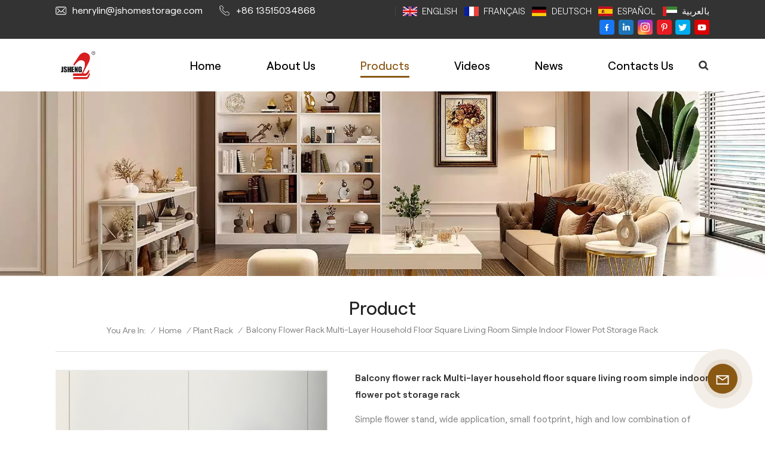

--- FILE ---
content_type: text/html; charset=UTF-8
request_url: https://www.jshomestorage.com/balcony-flower-rack-multi-layer-household-floor-square-living-room-simple-indoor-flower-pot-storage-rack
body_size: 22025
content:
<!DOCTYPE html PUBLIC "-//W3C//DTD XHTML 1.0 Transitional//EN" "http://www.w3.org/TR/xhtml1/DTD/xhtml1-transitional.dtd">
<html xmlns="http://www.w3.org/1999/xhtml">
<head>
<meta http-equiv="X-UA-Compatible" content="IE=edge">
<meta name="viewport" content="width=device-width,initial-scale=1,minimum-scale=1,maximum-scale=1,user-scalable=no,viewport-fit=cover">
<meta http-equiv="Content-Type" content="text/html; charset=utf-8" />
<meta http-equiv="X-UA-Compatible" content="IE=edge,Chrome=1" />
<meta http-equiv="X-UA-Compatible" content="IE=9" />
<meta http-equiv="Content-Type" content="text/html; charset=utf-8" />
	<meta name="csrf-token" content="XhV6GKgt68bjp3evSukcfkGolsyR3Ys0xnYZnsGR">
	<title>Balcony flower rack Multi-layer household floor square living room simple indoor flower pot storage rack Manufacturers,Wholesale Balcony flower rack Multi-layer household floor square living room simple indoor flower pot storage rack</title>
	<meta name="description" content="Custom Balcony flower rack Multi-layer household floor square living room simple indoor flower pot storage rack at jshomestorage.com. Quanzhou Jinsheng is Balcony flower rack Multi-layer household floor square living room simple indoor flower pot storage rack Manufacturer and Supplier. Contact Now!" />
	<meta name="keywords" content="Square flower stand,Multiple floor planters,Flower pot storage rack" />
	<link rel="shortcut icon" href="https://www.jshomestorage.com/" type="image/png">

			<link rel="alternate" hreflang="English" href="https://www.jshomestorage.com/balcony-flower-rack-multi-layer-household-floor-square-living-room-simple-indoor-flower-pot-storage-rack" />
			<link rel="alternate" hreflang="Français" href="https://fr.jshomestorage.com/balcony-flower-rack-multi-layer-household-floor-square-living-room-simple-indoor-flower-pot-storage-rack" />
			<link rel="alternate" hreflang="Deutsch" href="https://de.jshomestorage.com/balcony-flower-rack-multi-layer-household-floor-square-living-room-simple-indoor-flower-pot-storage-rack" />
			<link rel="alternate" hreflang="Español" href="https://es.jshomestorage.com/balcony-flower-rack-multi-layer-household-floor-square-living-room-simple-indoor-flower-pot-storage-rack" />
			<link rel="alternate" hreflang="بالعربية" href="https://ar.jshomestorage.com/balcony-flower-rack-multi-layer-household-floor-square-living-room-simple-indoor-flower-pot-storage-rack" />
		<link rel="alternate" href="https://www.jshomestorage.com/balcony-flower-rack-multi-layer-household-floor-square-living-room-simple-indoor-flower-pot-storage-rack" hreflang="x-default" />
			<link type="text/css" rel="stylesheet" href="https://www.jshomestorage.com/images/moban.css">
	
<link type="text/css" rel="stylesheet" href="https://www.jshomestorage.com/front/css/bootstrap.css">
<link type="text/css" rel="stylesheet" href="https://www.jshomestorage.com/front/css/style.css">
	<script type="text/javascript" src="https://www.jshomestorage.com/front/js/jquery-1.8.3.js"></script>
<script type="text/javascript" src="https://www.jshomestorage.com/front/js/bootstrap.min.js"></script>
<script type="text/javascript" src="https://www.jshomestorage.com/front/js/swiper.min.js"></script>
<script type="text/javascript">
	//fixed-nav
	$(document).on("scroll",function(){
		if($(document).scrollTop()>20){
			$("header").removeClass("large").addClass("small");
		}
		else{
			$("header").removeClass("small").addClass("large");
		}
	});
</script>

<!--[if ie9]
<script src="https://www.jshomestorage.com/front/js/html5shiv.min.js"></script>
<script src="https://www.jshomestorage.com/front/js/respond.min.js"></script>
-->

<!--[if IE 8]>
    <script src="https://oss.maxcdn.com/libs/html5shiv/3.7.0/html5shiv.js"></script>
    <script src="https://oss.maxcdn.com/libs/respond.js/1.3.0/respond.min.js"></script>
<![endif]-->
	<meta name="google-site-verification" content="xJT98SzmrOYpka2-P8y6c6QGrSVjSso1fJ6J0ZnUzcU" />
	<!-- Google Tag Manager -->
<script>(function(w,d,s,l,i){w[l]=w[l]||[];w[l].push({'gtm.start':
new Date().getTime(),event:'gtm.js'});var f=d.getElementsByTagName(s)[0],
j=d.createElement(s),dl=l!='dataLayer'?'&l='+l:'';j.async=true;j.src=
'https://www.googletagmanager.com/gtm.js?id='+i+dl;f.parentNode.insertBefore(j,f);
})(window,document,'script','dataLayer','GTM-MJV5T4XV');</script>
<!-- End Google Tag Manager -->
<!-- Google Tag Manager (noscript) -->
<noscript><iframe src="https://www.googletagmanager.com/ns.html?id=GTM-MJV5T4XV"
height="0" width="0" style="display:none;visibility:hidden"></iframe></noscript>
<!-- End Google Tag Manager (noscript) -->
	
		</head>

<body>
<svg version="1.1" class="hidden">
	<symbol id="icon-home" viewBox="0 0 1024 1024" >
		<path d="M840.192497 1024h-178.309309a64.604822 64.604822 0 0 1-64.604823-64.604822V646.06179H419.615104v311.395243a64.604822 64.604822 0 0 1-64.604822 64.604822H181.22331a64.604822 64.604822 0 0 1-64.604822-64.604822V525.250772H76.563498a58.14434 58.14434 0 0 1-58.790388-38.762893A64.604822 64.604822 0 0 1 31.340122 416.068622L470.652914 18.102917a64.604822 64.604822 0 0 1 89.800703 0l432.852309 396.673609a64.604822 64.604822 0 0 1-45.869424 109.828198h-44.577327v436.728598a64.604822 64.604822 0 0 1-62.666678 62.666678zM422.199297 585.979305h179.601406a64.604822 64.604822 0 0 1 64.604822 64.604822v313.333388h175.725117V465.168287h109.182149L515.876289 64.618389 76.563498 462.584094h107.890053v501.333421h178.955358v-310.749195a64.604822 64.604822 0 0 1 58.790388-67.189015z" p-id="2464"></path>
	</symbol>
	<symbol id="icon-product" viewBox="0 0 1024 1024" >
		<path d="M491.093 444.587c-21.76 0-42.538-4.31-58.624-12.246L112.085 274.688c-21.93-10.795-34.56-28.117-34.688-47.488-0.128-19.627 12.587-37.376 34.902-48.725L436.053 14.08C453.12 5.419 475.093 0.683 498.005 0.683c21.76 0 42.539 4.352 58.624 12.245l320.384 157.653c21.931 10.795 34.56 28.16 34.688 47.531 0.128 19.627-12.586 37.376-34.901 48.683L553.045 431.189c-17.066 8.662-39.04 13.44-61.994 13.44zM135.68 226.688l320.427 157.696c8.704 4.267 21.418 6.741 34.901 6.741 14.464 0 28.203-2.773 37.76-7.637l323.755-164.395a22.699 22.699 0 0 0 0.81-0.426L532.907 61.013c-8.704-4.266-21.462-6.784-34.944-6.784-14.422 0-28.16 2.774-37.718 7.638L136.533 226.219a98.816 98.816 0 0 0-0.81 0.426z m288.853 796.672c-11.093 0-22.613-2.944-34.432-8.661l-0.682-0.384-286.294-150.187c-34.261-16.939-60.074-53.205-60.074-84.48V374.741c0-28.373 20.864-48.981 49.536-48.981 11.093 0 22.613 2.901 34.432 8.661l0.682 0.342 286.294 150.186c34.261 16.939 60.074 53.206 60.074 84.523v404.907c0 28.373-20.821 48.981-49.536 48.981z m-10.624-56.661c2.688 1.28 4.864 2.048 6.571 2.517V569.515c0-8.662-12.075-27.648-30.379-36.608l-0.682-0.342L103.21 382.38a35.84 35.84 0 0 0-6.571-2.475v399.701c0 8.662 12.117 27.648 30.379 36.608l0.682 0.342L413.91 966.74z m164.566 56.661c-28.715 0-49.494-20.608-49.494-48.981V569.472c0-31.317 25.771-67.584 60.032-84.48l286.976-150.57c11.776-5.76 23.339-8.662 34.432-8.662 28.672 0 49.494 20.608 49.494 48.981v404.864c0 31.318-25.771 67.584-60.032 84.48L612.907 1014.7a78.592 78.592 0 0 1-34.432 8.661zM899.84 382.379L612.95 532.907c-18.305 8.96-30.422 27.946-30.422 36.608v399.701a36.992 36.992 0 0 0 6.613-2.517L876.032 816.17c18.261-8.918 30.379-27.904 30.379-36.566V379.904a36.395 36.395 0 0 0-6.571 2.475z" p-id="3372"></path>
	</symbol>
	<symbol id="icon-whatsapp" viewBox="0 0 1024 1024" >
		<path d="M713.5 599.9c-10.9-5.6-65.2-32.2-75.3-35.8-10.1-3.8-17.5-5.6-24.8 5.6-7.4 11.1-28.4 35.8-35 43.3-6.4 7.4-12.9 8.3-23.8 2.8-64.8-32.4-107.3-57.8-150-131.1-11.3-19.5 11.3-18.1 32.4-60.2 3.6-7.4 1.8-13.7-1-19.3-2.8-5.6-24.8-59.8-34-81.9-8.9-21.5-18.1-18.5-24.8-18.9-6.4-0.4-13.7-0.4-21.1-0.4-7.4 0-19.3 2.8-29.4 13.7-10.1 11.1-38.6 37.8-38.6 92s39.5 106.7 44.9 114.1c5.6 7.4 77.7 118.6 188.4 166.5 70 30.2 97.4 32.8 132.4 27.6 21.3-3.2 65.2-26.6 74.3-52.5 9.1-25.8 9.1-47.9 6.4-52.5-2.7-4.9-10.1-7.7-21-13z m211.7-261.5c-22.6-53.7-55-101.9-96.3-143.3-41.3-41.3-89.5-73.8-143.3-96.3C630.6 75.7 572.2 64 512 64h-2c-60.6 0.3-119.3 12.3-174.5 35.9-53.3 22.8-101.1 55.2-142 96.5-40.9 41.3-73 89.3-95.2 142.8-23 55.4-34.6 114.3-34.3 174.9 0.3 69.4 16.9 138.3 48 199.9v152c0 25.4 20.6 46 46 46h152.1c61.6 31.1 130.5 47.7 199.9 48h2.1c59.9 0 118-11.6 172.7-34.3 53.5-22.3 101.6-54.3 142.8-95.2 41.3-40.9 73.8-88.7 96.5-142 23.6-55.2 35.6-113.9 35.9-174.5 0.3-60.9-11.5-120-34.8-175.6z m-151.1 438C704 845.8 611 884 512 884h-1.7c-60.3-0.3-120.2-15.3-173.1-43.5l-8.4-4.5H188V695.2l-4.5-8.4C155.3 633.9 140.3 574 140 513.7c-0.4-99.7 37.7-193.3 107.6-263.8 69.8-70.5 163.1-109.5 262.8-109.9h1.7c50 0 98.5 9.7 144.2 28.9 44.6 18.7 84.6 45.6 119 80 34.3 34.3 61.3 74.4 80 119 19.4 46.2 29.1 95.2 28.9 145.8-0.6 99.6-39.7 192.9-110.1 262.7z" p-id="2166"></path>
	</symbol>
	<symbol id="icon-contact" viewBox="0 0 1024 1024">
		<path d="M639.892491 415.930119 383.935495 415.930119c-17.717453 0-31.994625-14.277171-31.994625-31.994625s14.277171-31.994625 31.994625-31.994625L639.892491 351.94087c17.717453 0 31.994625 14.277171 31.994625 31.994625S657.609945 415.930119 639.892491 415.930119z" p-id="2187"></path><path d="M579.17151 543.908618 383.935495 543.908618c-17.717453 0-31.994625-14.277171-31.994625-31.994625S366.390055 479.919368 383.935495 479.919368l195.236015 0c17.717453 0 31.994625 14.277171 31.994625 31.994625S596.888964 543.908618 579.17151 543.908618z" p-id="2188"></path><path d="M962.246934 447.924744c0-211.74937-200.912481-383.935495-447.924744-383.935495S66.225433 236.175374 66.225433 447.924744c0 116.453553 62.957164 226.026541 172.874181 300.680665 14.621199 9.976818 34.574836 6.192508 44.379641-8.428691 9.976818-14.621199 6.192508-34.574836-8.428691-44.379641-92.027549-62.441122-144.835881-152.74853-144.835881-247.700319 0-176.486477 172.186125-319.946246 383.935495-319.946246s383.935495 143.631782 383.935495 319.946246-172.186125 319.946246-383.935495 319.946246c-2.064169 0-3.612296 0.688056-5.504452 1.204099-15.137242-2.752226-30.446498 5.160423-35.778935 20.125651-6.192508 17.373425-46.44381 46.615824-94.091718 73.794053 17.373425-58.140769 9.116748-70.697799 3.440282-78.954477-6.70855-9.976818-17.889467-15.997312-29.930455-15.997312-17.717453 0-31.994625 14.277171-31.994625 31.994625 0 5.84848 1.548127 11.180917 4.300353 15.997312-3.268268 18.233496-17.201411 60.892995-33.026709 99.768184-4.988409 12.040988-2.064169 25.974131 7.396607 35.090879 6.020494 5.84848 14.105157 8.944734 22.18982 8.944734 4.300353 0 8.77272-0.860071 13.073072-2.752226 36.466991-16.341341 147.588107-69.149672 187.667395-125.570301C765.290778 828.075928 962.246934 657.609945 962.246934 447.924744z" p-id="2189"></path>
	</symbol>
	<symbol id="icon-message" viewBox="0 0 1024 1024">
		<path d="M896.17 334.19c-17.67 0-32 14.33-32 32v401.66H162.31V256.1h516.23c17.67 0 32-14.33 32-32s-14.33-32-32-32H130.31c-17.67 0-32 14.33-32 32v575.75c0 17.67 14.33 32 32 32h765.87c17.67 0 32-14.33 32-32V366.19c-0.01-17.67-14.33-32-32.01-32z" p-id="11578"></path><path d="M640.2 383.79c0-17.67-14.33-32-32-32H288.1c-17.67 0-32 14.33-32 32s14.33 32 32 32h320.1c17.67 0 32-14.33 32-32zM288.34 512.09c-17.67 0-32 14.33-32 32s14.33 32 32 32h191.57c17.67 0 32-14.33 32-32s-14.33-32-32-32H288.34zM539.38 698.56a31.79 31.79 0 0 0 17.67 5.34c10.36 0 20.53-5.03 26.69-14.3l297.05-447.38c9.78-14.72 5.76-34.58-8.96-44.36-14.72-9.78-34.58-5.77-44.36 8.96L530.42 654.2c-9.77 14.72-5.76 34.58 8.96 44.36z" p-id="11579"></path>
	</symbol>
	<symbol id="icon-tel" viewBox="0 0 1024 1024" >
		<path d="M762 564c-68.5 0-130.5 34.5-166.6 91.4-118-14.9-211.2-110.8-222.7-229.3C427 389.5 460 328.5 460 262c0-109.2-88.9-198-198-198-109.2 0-198 88.8-198 198 0 369.3 389.6 698 696.8 698h1.3c109.1-0.3 197.9-89.1 197.9-198 0-109.1-88.8-198-198-198z m-0.1 332h-1.1C485.9 896 128 586.8 128 262c0-72.1 61.9-134 134-134s134 61.9 134 134c0 48.9-22.2 95.3-65.6 117.9l-20.5 11.6 0.5 16.9c3.7 169.3 131.1 306 300.2 313.8h21.1l7.7-17c22-45.6 72.1-77.2 122.6-77.2 72.1 0 134 61.9 134 134 0 71.9-61.9 133.8-134.1 134z" p-id="3419"></path>
	</symbol>
	<symbol id="fixed-email-close" viewBox="0 0 800 800">
		<g transform="matrix(1.000730037689209,0,0,1.0236200094223022,399,310.5)" opacity="1" style="display: block;"><g opacity="1" transform="matrix(1,0,0,1,0,0)"><path stroke-linecap="butt" stroke-linejoin="miter" fill-opacity="0" stroke-miterlimit="3" stroke="rgb(255,255,255)" stroke-opacity="1" stroke-width="40" d=" M-255.25,-31.75 C-255.25,-31.75 255.2519989013672,-31.746999740600586 255.2519989013672,-31.746999740600586"></path></g></g><g transform="matrix(1,0,0,1,400,329.531005859375)" opacity="1" style="display: block;"><g opacity="1" transform="matrix(1,0,0,1,0,0)"><path fill="rgb(255,255,255)" fill-opacity="1" d=" M-0.5,127 C-0.5,127 -236.5,-33.5 -236.5,-33.5 C-236.5,-33.5 -236,287 -236,287 C-236,287 234.5,287 234.5,287 C234.5,287 234.5,-33 234.5,-33 C234.5,-33 -0.5,127 -0.5,127z"></path><path stroke-linecap="butt" stroke-linejoin="miter" fill-opacity="0" stroke-miterlimit="3" stroke="rgb(255,255,255)" stroke-opacity="1" stroke-width="40" d=" M-0.5,127 C-0.5,127 -236.5,-33.5 -236.5,-33.5 C-236.5,-33.5 -236,287 -236,287 C-236,287 234.5,287 234.5,287 C234.5,287 234.5,-33 234.5,-33 C234.5,-33 -0.5,127 -0.5,127z"></path></g></g><g transform="matrix(1,0,0,1,399,593.875)" opacity="1" style="display: block;"><g opacity="1" transform="matrix(1,0,0,1,0,0)"><path fill-opacity="1" d=" M-156,28.5 C-156,28.5 -156,-142 -156,-142 C-156,-142 155,-142 155,-142 C155,-142 155,27 155,27"></path><path stroke-linecap="butt" stroke-linejoin="miter" fill-opacity="0" stroke-miterlimit="3" stroke="rgb(255,255,255)" stroke-opacity="1" stroke-width="40" d=" M-156,28.5 C-156,28.5 -156,-142 -156,-142 C-156,-142 155,-142 155,-142 C155,-142 155,27 155,27"></path></g><g opacity="1" transform="matrix(0.9261299967765808,0,0,1,0,0)"><path fill-opacity="1" d=" M-124,-21 C-124,-21 -1,-21 -1,-21 M-124,-83 C-124,-83 118,-83 118,-83"></path><path stroke-linecap="butt" stroke-linejoin="miter" fill-opacity="0" stroke-miterlimit="3" stroke="rgb(255,255,255)" stroke-opacity="1" stroke-width="40" d=" M-124,-21 C-124,-21 -1,-21 -1,-21 M-124,-83 C-124,-83 118,-83 118,-83"></path></g></g><g transform="matrix(1,0,0,1,400,329.531005859375)" opacity="1" style="display: block;"><g opacity="1" transform="matrix(1,0,0,1,0,0)"><path fill="rgb(139,88,20)" fill-opacity="1" d=" M-0.5,127 C-0.5,127 -236.5,-33.5 -236.5,-33.5 C-236.5,-33.5 -236,287 -236,287 C-236,287 234.5,287 234.5,287 C234.5,287 234.5,-33 234.5,-33 C234.5,-33 -0.5,127 -0.5,127z"></path><path stroke-linecap="butt" stroke-linejoin="miter" fill-opacity="0" stroke-miterlimit="3" stroke="rgb(255,255,255)" stroke-opacity="1" stroke-width="40" d=" M-0.5,127 C-0.5,127 -236.5,-33.5 -236.5,-33.5 C-236.5,-33.5 -236,287 -236,287 C-236,287 234.5,287 234.5,287 C234.5,287 234.5,-33 234.5,-33 C234.5,-33 -0.5,127 -0.5,127z"></path></g></g>
	</symbol>
	<symbol id="fixed-email-open" viewBox="0 0 800 800">
		<g transform="matrix(1.000730037689209,0,0,1.0236200094223022,399,310.5)" opacity="1" style="display: block;"><g opacity="1" transform="matrix(1,0,0,1,0,0)"><path stroke-linecap="butt" stroke-linejoin="miter" fill-opacity="0" stroke-miterlimit="3" stroke="rgb(255,255,255)" stroke-opacity="1" stroke-width="40" d=" M-255.25,-31.75 C-255.25,-31.75 255.2519989013672,-31.746999740600586 255.2519989013672,-31.746999740600586"></path></g></g><g transform="matrix(1,0,0,1,400,329.531005859375)" opacity="1" style="display: block;"><g opacity="1" transform="matrix(1,0,0,1,0,0)"><path fill="rgb(255,255,255)" fill-opacity="1" d=" M21.8818416595459,-207.9999237060547 C21.8818416595459,-207.9999237060547 -236.5,-33.5 -236.5,-33.5 C-236.5,-33.5 -236,287 -236,287 C-236,287 234.5,287 234.5,287 C234.5,287 234.5,-33 234.5,-33 C234.5,-33 21.8818416595459,-207.9999237060547 21.8818416595459,-207.9999237060547z"></path><path stroke-linecap="butt" stroke-linejoin="miter" fill-opacity="0" stroke-miterlimit="3" stroke="rgb(255,255,255)" stroke-opacity="1" stroke-width="40" d=" M21.8818416595459,-207.9999237060547 C21.8818416595459,-207.9999237060547 -236.5,-33.5 -236.5,-33.5 C-236.5,-33.5 -236,287 -236,287 C-236,287 234.5,287 234.5,287 C234.5,287 234.5,-33 234.5,-33 C234.5,-33 21.8818416595459,-207.9999237060547 21.8818416595459,-207.9999237060547z"></path></g></g><g transform="matrix(1,0,0,1,399,327.875)" opacity="1" style="display: block;"><g fill="rgb(139,88,20)" opacity="1" transform="matrix(1,0,0,1,0,0)"><path fill-opacity="1" d=" M-156,28.5 C-156,28.5 -156,-142 -156,-142 C-156,-142 155,-142 155,-142 C155,-142 155,27 155,27"></path><path stroke-linecap="butt" stroke-linejoin="miter" fill-opacity="0" stroke-miterlimit="3" stroke="rgb(255,255,255)" stroke-opacity="1" stroke-width="40" d=" M-156,28.5 C-156,28.5 -156,-142 -156,-142 C-156,-142 155,-142 155,-142 C155,-142 155,27 155,27"></path></g><g opacity="1" transform="matrix(0.9261299967765808,0,0,1,0,0)"><path fill="rgb(255,255,255)" fill-opacity="1" d=" M-124,-21 C-124,-21 -1,-21 -1,-21 M-124,-83 C-124,-83 118,-83 118,-83"></path><path stroke-linecap="butt" stroke-linejoin="miter" fill-opacity="0" stroke-miterlimit="3" stroke="rgb(255,255,255)" stroke-opacity="1" stroke-width="40" d=" M-124,-21 C-124,-21 -1,-21 -1,-21 M-124,-83 C-124,-83 118,-83 118,-83"></path></g></g><g transform="matrix(1,0,0,1,400,329.531005859375)" opacity="1" style="display: block;"><g opacity="1" transform="matrix(1,0,0,1,0,0)"><path fill="rgb(139,88,20)" fill-opacity="1" d=" M-0.5,127 C-0.5,127 -236.5,-33.5 -236.5,-33.5 C-236.5,-33.5 -236,287 -236,287 C-236,287 234.5,287 234.5,287 C234.5,287 234.5,-33 234.5,-33 C234.5,-33 -0.5,127 -0.5,127z"></path><path stroke-linecap="butt" stroke-linejoin="miter" fill-opacity="0" stroke-miterlimit="3" stroke="rgb(255,255,255)" stroke-opacity="1" stroke-width="40" d=" M-0.5,127 C-0.5,127 -236.5,-33.5 -236.5,-33.5 C-236.5,-33.5 -236,287 -236,287 C-236,287 234.5,287 234.5,287 C234.5,287 234.5,-33 234.5,-33 C234.5,-33 -0.5,127 -0.5,127z"></path></g></g>
	</symbol>
	<symbol id="icon-address" viewBox="0 0 1024 1024">
		<path d="M751.2 543.2c-148 0-268.8-120.8-268.8-269.6S602.4 4 751.2 4c148 0 268.8 120.8 268.8 269.6s-120.8 269.6-268.8 269.6z m0-507.2c-130.4 0-236.8 106.4-236.8 237.6s106.4 237.6 236.8 237.6 236.8-106.4 236.8-237.6S881.6 36 751.2 36z" p-id="8102"></path><path d="M537.6 1020h-440c-51.2 0-93.6-42.4-93.6-93.6V128C4 76 45.6 34.4 97.6 34.4h440c25.6 0 49.6 10.4 68 29.6 3.2 3.2 4.8 8 4 12 0 4.8-2.4 8.8-5.6 11.2-56.8 45.6-89.6 113.6-89.6 186.4 0 81.6 40.8 156.8 109.6 200.8 4.8 3.2 7.2 8 7.2 13.6v438.4c0 51.2-41.6 93.6-93.6 93.6zM97.6 66.4C64 66.4 36 94.4 36 128v797.6c0 34.4 27.2 61.6 61.6 61.6h440c33.6 0 61.6-28 61.6-61.6V496c-73.6-50.4-116.8-132.8-116.8-222.4 0-76 31.2-147.2 87.2-198.4-9.6-5.6-20-8.8-31.2-8.8H97.6z" p-id="8103"></path><path d="M759.2 414.4h-0.8c-3.2-0.8-6.4-3.2-7.2-6.4l-19.2-119.2-118.4-19.2c-3.2-0.8-6.4-3.2-6.4-7.2-0.8-3.2 1.6-7.2 4.8-8L856 154.4c3.2-1.6 6.4-0.8 8.8 1.6 2.4 2.4 3.2 5.6 1.6 8.8L766.4 409.6c-0.8 3.2-4 4.8-7.2 4.8zM644.8 258.4l96 15.2c3.2 0.8 6.4 3.2 6.4 6.4l15.2 96.8 81.6-200-199.2 81.6zM250.4 816c-4.8 0-8-3.2-8-8v-74.4c0.8-22.4 1.6-45.6-6.4-67.2-7.2-21.6-22.4-39.2-37.6-58.4-4.8-5.6-9.6-11.2-13.6-16.8-60.8-78.4-76.8-176.8-40-250.4 36-72.8 112-110.4 193.6-146.4l139.2-60.8c4-1.6 8.8 0 10.4 4 1.6 4 0 8.8-4 10.4l-139.2 60.8c-78.4 34.4-152 71.2-185.6 138.4-33.6 68-19.2 160 38.4 233.6 4 5.6 8.8 11.2 13.6 16.8 16 19.2 32 39.2 40.8 63.2 8 24 8 50.4 7.2 72.8v73.6c-0.8 5.6-4.8 8.8-8.8 8.8z" p-id="8104"></path><path d="M615.2 829.6H20c-4.8 0-8-3.2-8-8s3.2-8 8-8h595.2c4.8 0 8 3.2 8 8 0 4-4 8-8 8zM388.8 924H246.4c-4.8 0-8-3.2-8-8s3.2-8 8-8h143.2c4.8 0 8 3.2 8 8-0.8 4-4 8-8.8 8z" p-id="8105"></path>
	 </symbol>
</svg>
<header class="large">
	<div class="top_content">
		<div class="container">
			<ul class="head_con">
													<li class="tel">
					<div class="icon" style="background-position:-161px -144px"></div>
					<p><a  rel="nofollow" target="_blank" href="mailto:henrylin@jshomestorage.com" >henrylin@jshomestorage.com</a></p>
				</li>
																	<li>
					<div class="icon" style="background-position:-194px -144px"></div>
					<p><a rel="nofollow" target="_blank" href="tel:+86 13515034868">+86 13515034868</a></p>
				</li>
							</ul>
			<div class="top_lan">
									<a href="https://www.jshomestorage.com/balcony-flower-rack-multi-layer-household-floor-square-living-room-simple-indoor-flower-pot-storage-rack">								<picture>
									<source type="image/webp" srcset="storage/uploads/images/202403/20/1710900260_LpAI4A5agw.webp">
									<source type="image/jpeg" srcset="storage/uploads/images/202403/20/1710900260_LpAI4A5agw.jpg">
									<img src="https://www.jshomestorage.com/storage/uploads/images/202403/20/1710900260_LpAI4A5agw.jpg" alt="English">
								</picture>
							English</a>
									<a href="https://fr.jshomestorage.com/balcony-flower-rack-multi-layer-household-floor-square-living-room-simple-indoor-flower-pot-storage-rack">								<picture>
									<source type="image/webp" srcset="storage/uploads/images/202403/20/1710900302_UhRayY0OGn.webp">
									<source type="image/jpeg" srcset="storage/uploads/images/202403/20/1710900302_UhRayY0OGn.jpg">
									<img src="https://www.jshomestorage.com/storage/uploads/images/202403/20/1710900302_UhRayY0OGn.jpg" alt="Français">
								</picture>
							Français</a>
									<a href="https://de.jshomestorage.com/balcony-flower-rack-multi-layer-household-floor-square-living-room-simple-indoor-flower-pot-storage-rack">								<picture>
									<source type="image/webp" srcset="storage/uploads/images/202403/20/1710900484_Z19bF6TKkB.webp">
									<source type="image/jpeg" srcset="storage/uploads/images/202403/20/1710900484_Z19bF6TKkB.png">
									<img src="https://www.jshomestorage.com/storage/uploads/images/202403/20/1710900484_Z19bF6TKkB.png" alt="Deutsch">
								</picture>
							Deutsch</a>
									<a href="https://es.jshomestorage.com/balcony-flower-rack-multi-layer-household-floor-square-living-room-simple-indoor-flower-pot-storage-rack">								<picture>
									<source type="image/webp" srcset="storage/uploads/images/202403/20/1710900277_5nBtT05SnD.webp">
									<source type="image/jpeg" srcset="storage/uploads/images/202403/20/1710900277_5nBtT05SnD.jpg">
									<img src="https://www.jshomestorage.com/storage/uploads/images/202403/20/1710900277_5nBtT05SnD.jpg" alt="Español">
								</picture>
							Español</a>
									<a href="https://ar.jshomestorage.com/balcony-flower-rack-multi-layer-household-floor-square-living-room-simple-indoor-flower-pot-storage-rack">								<picture>
									<source type="image/webp" srcset="storage/uploads/images/202403/20/1710900292_KBeNgGRbiI.webp">
									<source type="image/jpeg" srcset="storage/uploads/images/202403/20/1710900292_KBeNgGRbiI.jpg">
									<img src="https://www.jshomestorage.com/storage/uploads/images/202403/20/1710900292_KBeNgGRbiI.jpg" alt="بالعربية">
								</picture>
							بالعربية</a>
							</div>
			<ul class="social_icons">
															<li><a href="https://www.facebook.com" rel="nofollow" target="_blank"><img src="https://www.jshomestorage.com/storage/uploads/images/202403/21/1711008828_BqdpVfFyBU.png" alt="f"></a></li>
											<li><a href="https://www.linkedIn.com/" rel="nofollow" target="_blank"><img src="https://www.jshomestorage.com/storage/uploads/images/202403/21/1711008838_jT3i3gTXRY.png" alt="i"></a></li>
											<li><a href="https://www.instagram.com" rel="nofollow" target="_blank"><img src="https://www.jshomestorage.com/storage/uploads/images/202403/21/1711008847_Om7C9qoY3f.png" alt="s"></a></li>
											<li><a href="https://www.pinterest.com" rel="nofollow" target="_blank"><img src="https://www.jshomestorage.com/storage/uploads/images/202403/21/1711008855_d6Cr8cC5dV.png" alt="p"></a></li>
											<li><a href="https://www.twitter.com" rel="nofollow" target="_blank"><img src="https://www.jshomestorage.com/storage/uploads/images/202403/21/1711008865_481UyG02pe.png" alt="t"></a></li>
											<li><a href="https://www.youtube.com" rel="nofollow" target="_blank"><img src="https://www.jshomestorage.com/storage/uploads/images/202403/21/1711008873_HWfou0emaI.png" alt="y"></a></li>
												</ul>
		</div>
	 </div>
<div class="header clearfix">
	<div class="container">
		<div class="header_box clearfix">

			<div id="logo">
				<a href="/" class="logo_img">						<picture>
							<source type="image/webp" srcset="storage/uploads/images/202404/30/1714467962_OaqMi1ZFwv.webp">
							<source type="image/jpeg" srcset="storage/uploads/images/202404/30/1714467962_OaqMi1ZFwv.jpg">
							<img src="https://www.jshomestorage.com/storage/uploads/images/202404/30/1714467962_OaqMi1ZFwv.jpg" alt="Quanzhou Jinsheng Light Product Co., Ltd.">
						</picture>
					</a>

			</div>
			
			<!--手机端隐藏-->
			<div class="search_section">
				<i class="ico_search"></i>
				<div class="search_input">
					<div class="close-search"><i class="close"></i></div>
					<div class="search_box">
						<div class="search_title">What Are You Looking For?</div>
						<form method="get" action="https://www.jshomestorage.com/search">
						<div class="search_main">
							<input name="search_keyword" onkeydown="javascript:enterIn(event);" type="text" class="form-control" value="Search..." onfocus="if(this.value=='Search...'){this.value='';}" onblur="if(this.value==''){this.value='Search...';}" placeholder="Search...">
							<input type="submit" class="search_btn btn_search1" value="">
						</div>
						</form>
						<div class="search_tags">
							<p>Popular Searches :</p>
																								<a href="https://www.jshomestorage.com/freestanding-toilet-rack">Freestanding Toilet Rack</a>
																	<a href="https://www.jshomestorage.com/space-saving-toilet-organizer">Space-Saving Toilet Organizer</a>
																	<a href="https://www.jshomestorage.com/multilayer-over-door-hanging-shoe-rack-holder">multilayer over door hanging Shoe rack holder</a>
																	<a href="https://www.jshomestorage.com/over-the-door-hanging-shoe-rack">over the door hanging shoe rack</a>
																	<a href="https://www.jshomestorage.com/rugged-over-door-hanging-shoes-organizer">Rugged over door hanging Shoes Organizer</a>
																	<a href="https://www.jshomestorage.com/behind-dormitory-door-multi-layer-shoe-rack">Behind Dormitory Door Multi Layer Shoe Rack</a>
																	<a href="https://www.jshomestorage.com/neat-and-orderly-metal-freestanding-coat-rack">Neat and orderly metal Freestanding Coat Rack</a>
																	<a href="https://www.jshomestorage.com/multiple-layers-freestanding-coat-rack">multiple layers Freestanding Coat Rack</a>
																					</div>
					</div>

				</div>
			</div>
			<div class="nav_content clearfix">

				<div class="mainmenu-area">
				<div class="mainmenu-left visible-lg visible-md">
					<div class="mainmenu">
						<nav>
							<ul class="clearfix">
								<li class=""><a href="/">Home</a></li>
								
																	<li class="">
										<a href="about-us">About Us</a>
																					<div class="vmegamenu"><ul class="vmegamenu">
																											<li>
															<a href="certificate">Certificate</a>
																													</li>
																									</ul></div>
																			</li>
																
								<li class="product_vmegamenu  active"><a href="https://www.jshomestorage.com/products">Products</a>
									<div class="vmegamenu"><ul class="vmegamenu_box clearfix">
																							<li class="">
													<div class="top">
														<a href="https://www.jshomestorage.com/plant-rack" class="title">Plant Rack</a>
													</div>
																									</li>
																							<li class="">
													<div class="top">
														<a href="https://www.jshomestorage.com/shoe-rack" class="title">Shoe Rack</a>
													</div>
																									</li>
																							<li class="">
													<div class="top">
														<a href="https://www.jshomestorage.com/shelf-rack" class="title">Storage Rack</a>
													</div>
																									</li>
																							<li class="">
													<div class="top">
														<a href="https://www.jshomestorage.com/coat-rack" class="title">Coat Rack</a>
													</div>
																									</li>
																							<li class="">
													<div class="top">
														<a href="https://www.jshomestorage.com/toilet-rack" class="title">Toilet Rack</a>
													</div>
																									</li>
																							<li class="">
													<div class="top">
														<a href="https://www.jshomestorage.com/washing-machine-rack" class="title">Washing Machine Rack</a>
													</div>
																									</li>
																							<li class="">
													<div class="top">
														<a href="https://www.jshomestorage.com/towel-hanger-rack" class="title">Towel Hanger Rack</a>
													</div>
																									</li>
																							<li class="">
													<div class="top">
														<a href="https://www.jshomestorage.com/garment-rack" class="title">Garment Rack</a>
													</div>
																									</li>
																							<li class="">
													<div class="top">
														<a href="https://www.jshomestorage.com/drying-rack-1" class="title">Drying Rack</a>
													</div>
																									</li>
																							<li class="">
													<div class="top">
														<a href="https://www.jshomestorage.com/towel-hanger-rack-1" class="title">Other Rack</a>
													</div>
																									</li>
																							<li class="">
													<div class="top">
														<a href="https://www.jshomestorage.com/pet-supplies-rack" class="title">Pet Supplies Rack</a>
													</div>
																									</li>
																					</ul></div>
								</li>
																	<li class="">
										<a href="videos">Videos</a>
																			</li>
																									<li class="">
										<a href="news">News</a>
																			</li>
																
																	<li class="">
										<a href="contacts-us">Contacts Us</a>
																			</li>
															</ul>
						</nav>
					</div>
				</div>
			</div>

			</div>


			<!---->




		</div>
		<div class="nav_section hidden_pc">
		<div class="main">
			<div class="nav_r">
				<div class="header-navigation">
					<nav class="main-navigation">
						<div class="main-navigation-inner">
						<div class="hidden_pc nav_con">
																							<a rel="nofollow" target="_blank" href="tel:+86 13515034868">+86 13515034868</a>
																														<a rel="nofollow" target="_blank" href="mailto:henrylin@jshomestorage.com" class="email_btn">Get A Quote</a>
													</div>
							<ul id="menu-main-menu" class="main-menu clearfix">
								<li> <a href="/">Home</a> </li>
																	<li class=" menu-children ">
										<a href="about-us">About Us</a>
										<ul class="sub-menu">
																																				<li>
														<a href="certificate">Certificate</a>
																											</li>
																																	</ul>
									</li>
																<li class="menu-children"><a href="https://www.jshomestorage.com/products">Products</a>
									<ul class="sub-menu">
																					<li>
												<h2><a href="https://www.jshomestorage.com/plant-rack">Plant Rack</a></h2>
																							</li>
																					<li>
												<h2><a href="https://www.jshomestorage.com/shoe-rack">Shoe Rack</a></h2>
																							</li>
																					<li>
												<h2><a href="https://www.jshomestorage.com/shelf-rack">Storage Rack</a></h2>
																							</li>
																					<li>
												<h2><a href="https://www.jshomestorage.com/coat-rack">Coat Rack</a></h2>
																							</li>
																					<li>
												<h2><a href="https://www.jshomestorage.com/toilet-rack">Toilet Rack</a></h2>
																							</li>
																					<li>
												<h2><a href="https://www.jshomestorage.com/washing-machine-rack">Washing Machine Rack</a></h2>
																							</li>
																					<li>
												<h2><a href="https://www.jshomestorage.com/towel-hanger-rack">Towel Hanger Rack</a></h2>
																							</li>
																					<li>
												<h2><a href="https://www.jshomestorage.com/garment-rack">Garment Rack</a></h2>
																							</li>
																					<li>
												<h2><a href="https://www.jshomestorage.com/drying-rack-1">Drying Rack</a></h2>
																							</li>
																					<li>
												<h2><a href="https://www.jshomestorage.com/towel-hanger-rack-1">Other Rack</a></h2>
																							</li>
																					<li>
												<h2><a href="https://www.jshomestorage.com/pet-supplies-rack">Pet Supplies Rack</a></h2>
																							</li>
																			</ul>
								</li>
																	<li class="">
										<a href="videos">Videos</a>
																			</li>
																									<li class="">
										<a href="news">News</a>
																			</li>
																									<li class="">
										<a href="contacts-us">Contacts Us</a>
										<ul class="sub-menu">
																					</ul>
									</li>
															</ul>
							<div class="mob_language clearfix">
								<p>Please select your language :</p>
																	<a href="https://www.jshomestorage.com/balcony-flower-rack-multi-layer-household-floor-square-living-room-simple-indoor-flower-pot-storage-rack">											<picture>
												<source type="image/webp" srcset="storage/uploads/images/202403/20/1710900260_LpAI4A5agw.webp">
												<source type="image/jpeg" srcset="storage/uploads/images/202403/20/1710900260_LpAI4A5agw.jpg">
												<img src="https://www.jshomestorage.com/storage/uploads/images/202403/20/1710900260_LpAI4A5agw.jpg" alt="English">
											</picture>
										English</a>
																	<a href="https://fr.jshomestorage.com/balcony-flower-rack-multi-layer-household-floor-square-living-room-simple-indoor-flower-pot-storage-rack">											<picture>
												<source type="image/webp" srcset="storage/uploads/images/202403/20/1710900302_UhRayY0OGn.webp">
												<source type="image/jpeg" srcset="storage/uploads/images/202403/20/1710900302_UhRayY0OGn.jpg">
												<img src="https://www.jshomestorage.com/storage/uploads/images/202403/20/1710900302_UhRayY0OGn.jpg" alt="Français">
											</picture>
										Français</a>
																	<a href="https://de.jshomestorage.com/balcony-flower-rack-multi-layer-household-floor-square-living-room-simple-indoor-flower-pot-storage-rack">											<picture>
												<source type="image/webp" srcset="storage/uploads/images/202403/20/1710900484_Z19bF6TKkB.webp">
												<source type="image/jpeg" srcset="storage/uploads/images/202403/20/1710900484_Z19bF6TKkB.png">
												<img src="https://www.jshomestorage.com/storage/uploads/images/202403/20/1710900484_Z19bF6TKkB.png" alt="Deutsch">
											</picture>
										Deutsch</a>
																	<a href="https://es.jshomestorage.com/balcony-flower-rack-multi-layer-household-floor-square-living-room-simple-indoor-flower-pot-storage-rack">											<picture>
												<source type="image/webp" srcset="storage/uploads/images/202403/20/1710900277_5nBtT05SnD.webp">
												<source type="image/jpeg" srcset="storage/uploads/images/202403/20/1710900277_5nBtT05SnD.jpg">
												<img src="https://www.jshomestorage.com/storage/uploads/images/202403/20/1710900277_5nBtT05SnD.jpg" alt="Español">
											</picture>
										Español</a>
																	<a href="https://ar.jshomestorage.com/balcony-flower-rack-multi-layer-household-floor-square-living-room-simple-indoor-flower-pot-storage-rack">											<picture>
												<source type="image/webp" srcset="storage/uploads/images/202403/20/1710900292_KBeNgGRbiI.webp">
												<source type="image/jpeg" srcset="storage/uploads/images/202403/20/1710900292_KBeNgGRbiI.jpg">
												<img src="https://www.jshomestorage.com/storage/uploads/images/202403/20/1710900292_KBeNgGRbiI.jpg" alt="بالعربية">
											</picture>
										بالعربية</a>
															</div>
							<div class="mob_sns">
								<p>social sharing :</p>
																											<li><a href="https://www.facebook.com" rel="nofollow" target="_blank"><img src="https://www.jshomestorage.com/storage/uploads/images/202403/21/1711008828_BqdpVfFyBU.png" alt="f"></a></li>
																			<li><a href="https://www.linkedIn.com/" rel="nofollow" target="_blank"><img src="https://www.jshomestorage.com/storage/uploads/images/202403/21/1711008838_jT3i3gTXRY.png" alt="i"></a></li>
																			<li><a href="https://www.instagram.com" rel="nofollow" target="_blank"><img src="https://www.jshomestorage.com/storage/uploads/images/202403/21/1711008847_Om7C9qoY3f.png" alt="s"></a></li>
																			<li><a href="https://www.pinterest.com" rel="nofollow" target="_blank"><img src="https://www.jshomestorage.com/storage/uploads/images/202403/21/1711008855_d6Cr8cC5dV.png" alt="p"></a></li>
																			<li><a href="https://www.twitter.com" rel="nofollow" target="_blank"><img src="https://www.jshomestorage.com/storage/uploads/images/202403/21/1711008865_481UyG02pe.png" alt="t"></a></li>
																			<li><a href="https://www.youtube.com" rel="nofollow" target="_blank"><img src="https://www.jshomestorage.com/storage/uploads/images/202403/21/1711008873_HWfou0emaI.png" alt="y"></a></li>
																								</div>
						</div>
					</nav>
				</div>

				<div class="search_section">
					<i class="ico_search"></i>
					<div class="search_input">
						<div class="close-search"><i class="close"></i></div>
						<div class="search_box">
							<div class="search_title">What Are You Looking For?</div>
							<form method="get" action="https://www.jshomestorage.com/search">
							<div class="search_main">
								<input name="search_keyword" onkeydown="javascript:enterIn(event);" type="text" class="form-control" value="Search..." onfocus="if(this.value=='Search...'){this.value='';}" onblur="if(this.value==''){this.value='Search...';}" placeholder="Search...">
								<input type="submit" class="search_btn btn_search1" value="">
							</div>
							</form>
							<div class="search_tags">
								<p>Popular Searches :</p>
																											<a href="https://www.jshomestorage.com/freestanding-toilet-rack">Freestanding Toilet Rack</a>
																			<a href="https://www.jshomestorage.com/space-saving-toilet-organizer">Space-Saving Toilet Organizer</a>
																			<a href="https://www.jshomestorage.com/multilayer-over-door-hanging-shoe-rack-holder">multilayer over door hanging Shoe rack holder</a>
																			<a href="https://www.jshomestorage.com/over-the-door-hanging-shoe-rack">over the door hanging shoe rack</a>
																			<a href="https://www.jshomestorage.com/rugged-over-door-hanging-shoes-organizer">Rugged over door hanging Shoes Organizer</a>
																			<a href="https://www.jshomestorage.com/behind-dormitory-door-multi-layer-shoe-rack">Behind Dormitory Door Multi Layer Shoe Rack</a>
																			<a href="https://www.jshomestorage.com/neat-and-orderly-metal-freestanding-coat-rack">Neat and orderly metal Freestanding Coat Rack</a>
																			<a href="https://www.jshomestorage.com/multiple-layers-freestanding-coat-rack">multiple layers Freestanding Coat Rack</a>
																								</div>
						</div>

					</div>
				</div>

			</div>
		</div>
		<div id="menu-mobile">
			<div class="mob_logo"><a href="/">						<picture>
							<source type="image/webp" srcset="storage/uploads/images/202404/30/1714467962_OaqMi1ZFwv.webp">
							<source type="image/jpeg" srcset="storage/uploads/images/202404/30/1714467962_OaqMi1ZFwv.jpg">
							<img src="https://www.jshomestorage.com/storage/uploads/images/202404/30/1714467962_OaqMi1ZFwv.jpg" alt="Quanzhou Jinsheng Light Product Co., Ltd.">
						</picture>
					</a></div>
			<span class="btn-nav-mobile open-menu"><i></i><span></span></span>
		</div>
   </div>

	</div>
</div>
	</header>
<!--手机端隐藏-->

<!---->
 <div class="top_overly" onclick="searchToggle(this, event);"></div>
<div class="height"></div>
<div class="page_banner">
					<a href="javascript:void(0);">					<picture>
						<source type="image/webp" srcset="storage/uploads/images/202403/21/1711010304_B067VYQGLs.webp">
						<source type="image/jpeg" srcset="storage/uploads/images/202403/21/1711010304_B067VYQGLs.jpg">
						<img src="https://www.jshomestorage.com/storage/uploads/images/202403/21/1711010304_B067VYQGLs.jpg" alt="banner">
					</picture>
				</a>
			</div>


<div class="page_section clearfix page_prodetail">
	<div class="container">
		<div class="breadcrumb_m">
			<div class="page_title"><h1>product</h1></div>
			<div class="breadcrumb clearfix">
				<p>You are in:</p>
				<i>/</i>
				<a class="home" href="/" title="Return to Home"> Home</a>
									<i>/</i><a href="https://www.jshomestorage.com/plant-rack">Plant Rack</a>
								<i>/</i>
				<span>Balcony flower rack Multi-layer household floor square living room simple indoor flower pot storage rack</span>
			</div>
		</div>
	</div>
		<div class="pro_info_top clearfix">
			<div class="container">
			<!--详情页视频版块，判断是否有视频时请加上class:sp-video-icon(在#pro_img_thumbs 里面的第一个),没有视频也连带不显示-->
			<div class="col-sm-5 col-xs-12 prom_img">
				<div class="swiper zoom-section" id="pro_img_gallery">
			<div id="anypos"></div>
			<div class="swiper-wrapper zoom-small-image">
																			<div class="swiper-slide"><a href="storage/uploads/images/202406/24/1719198569_yJF2KNrW4k.jpg"  onclick="return false;" class="cloud-zoom" rel="tint:'#000',tintOpacity:0.5,smoothMove:5,zoomWidth:480,adjustY:-4,adjustX:10">
								<img src="https://www.jshomestorage.com/storage/uploads/images/202406/24/1719198569_yJF2KNrW4k.jpg" alt="">
							</a></div>
																				<div class="swiper-slide"><a href="storage/uploads/images/202406/24/1719198569_UXCA7MS5oR.jpg"  onclick="return false;" class="cloud-zoom" rel="tint:'#000',tintOpacity:0.5,smoothMove:5,zoomWidth:480,adjustY:-4,adjustX:10">
								<img src="https://www.jshomestorage.com/storage/uploads/images/202406/24/1719198569_UXCA7MS5oR.jpg" alt="">
							</a></div>
																				<div class="swiper-slide"><a href="storage/uploads/images/202406/24/1719198569_LFVkLgKzpI.jpg"  onclick="return false;" class="cloud-zoom" rel="tint:'#000',tintOpacity:0.5,smoothMove:5,zoomWidth:480,adjustY:-4,adjustX:10">
								<img src="https://www.jshomestorage.com/storage/uploads/images/202406/24/1719198569_LFVkLgKzpI.jpg" alt="">
							</a></div>
																				<div class="swiper-slide"><a href="storage/uploads/images/202406/24/1719198569_cqVkXJKOME.jpg"  onclick="return false;" class="cloud-zoom" rel="tint:'#000',tintOpacity:0.5,smoothMove:5,zoomWidth:480,adjustY:-4,adjustX:10">
								<img src="https://www.jshomestorage.com/storage/uploads/images/202406/24/1719198569_cqVkXJKOME.jpg" alt="">
							</a></div>
												</div>
		</div>
		<div class="swiper" id="pro_img_thumbs">
			<div class="swiper-wrapper">
									<div class="swiper-slide ">
						<img src="https://www.jshomestorage.com/storage/uploads/images/202406/24/1719198569_yJF2KNrW4k.jpg" alt="">
					</div>
									<div class="swiper-slide ">
						<img src="https://www.jshomestorage.com/storage/uploads/images/202406/24/1719198569_UXCA7MS5oR.jpg" alt="">
					</div>
									<div class="swiper-slide ">
						<img src="https://www.jshomestorage.com/storage/uploads/images/202406/24/1719198569_LFVkLgKzpI.jpg" alt="">
					</div>
									<div class="swiper-slide ">
						<img src="https://www.jshomestorage.com/storage/uploads/images/202406/24/1719198569_cqVkXJKOME.jpg" alt="">
					</div>
							</div>
		</div>

			</div>

<script language="javascript">
				var gallerySwiper = new Swiper('#pro_img_gallery',{

				  effect : 'fade',
				  thumbs: {
					swiper: {
					  el: '#pro_img_thumbs',
					  spaceBetween: 5,
					  slidesPerView: 5,
					  watchSlidesVisibility: true,
					},
					autoScrollOffset: 1,
				  }
				})
				function videoPlay(){
					$(".pic").addClass("on")
					$(".pic video").attr("src",$(".pic video").attr("data-src"))
					$(".pic video").trigger("play")
				}

				</script>


			<div class="prom-right clearfix col-sm-7 col-xs-12">
				<h1>Balcony flower rack Multi-layer household floor square living room simple indoor flower pot storage rack</h1>
				<div class="main"><p>Simple flower stand, wide application, small footprint, high and low combination of flower stand, patchwork, deduce modern aesthetic life</p></div>
				<div class="pro-table clearfix">
							<ul class="ptab-list clearfix">
																											<li><p>Item No :</p> <span>G387</span></li>
																																				<li><p>Order(MOQ) :</p> <span>1000</span></li>
																																				<li><p>Color :</p> <span>black/white</span></li>
																																				<li><p>Weight :</p> <span>2.3KGS</span></li>
																																				<li><p>Size :</p> <span>29*26*55/29*26*75/29*26*95</span></li>
																								</ul>
						</div>
				<div class="mobile_inquiry clearfix">
					<a href="#pro_inquiry" data-scroll="" data-options="{ &quot;easing&quot;: &quot;linear&quot; }" class="main_more">Inquiry now </a>
				</div>

			</div>
		</div>
	</div>
		<div class="page_products">
			<div class="container">
			<div class="row">
				<div class="page-right  clearfix">

					<div class="mostBox clearfix">
						<div class="features-tab indicator-style clearfix">
							<!-- Nav tabs -->
							<div class="tab-scroll clearfix">
								<ul class="nav nav-tabs moz clearfix" role="tablist">
									<li role="presentation" class="active">
										<a href="#prom01" aria-controls="home" role="tab" data-toggle="tab" class="">
											product introduction
										</a>
									</li>






								</ul>
							</div>
							<!-- Tab panes -->
							<div class="tab-content">
								<div role="tabpanel" class="tab-pane active" id="prom01">
																		<div class="text newm">
											<p>The chassis of the flower shelf is made of plastic material, which is not easy to rust, and the concave design is added to make the flower pot difficult to move</p>									</div>
																		<!-- single-product start --><div class="features-curosel indicator-style clearfix"></div><!-- single-product end -->
								</div>
								<div role="tabpanel" class="tab-pane" id="prom02">
									<div class="text">
									</div>
									<!-- single-product start --><div class="features-curosel indicator-style clearfix"></div><!-- single-product end -->
								</div>

							</div>
						</div>
					</div>
					<ul class="post_blog_tag">
						<p><i class="fa fa-tags"></i>Tags :</p>
													<li> <h2><a href="https://www.jshomestorage.com/square-flower-stand">Square flower stand</a></h2> </li>
													<li> <h2><a href="https://www.jshomestorage.com/multiple-floor-planters">Multiple floor planters</a></h2> </li>
													<li> <h2><a href="https://www.jshomestorage.com/flower-pot-storage-rack">Flower pot storage rack</a></h2> </li>
													<li> <h2><a href="https://www.jshomestorage.com/horticultural-booth">horticultural booth</a></h2> </li>
													<li> <h2><a href="https://www.jshomestorage.com/outdoor-planter">Outdoor planter</a></h2> </li>
											</ul>
					<ul class="navigation clearfix">
													<li class="prev_post">
								<a href="https://www.jshomestorage.com/2024-best-sell-three-layers-of-wood-grain-flower-stand-factory-wholesale">
									<span class="meta_nav">Previous Post</span>
									<p class="post_title">2024 best sell Three layers of wood grain flower stand factory wholesale</p>
								</a>
							</li>
																			<li class="next_post">
								<a href="https://www.jshomestorage.com/bathroom-shelf-bathroom-shelf-dolphin-toilet-shelf-storage-device">
									<span class="meta_nav">Next Post</span>
									<p class="post_title">Bathroom shelf Bathroom shelf Dolphin toilet shelf storage device</p>
								</a>
							</li>
												</ul>
						<div class="clearfix pro_inquiry" id="pro_inquiry">
									<div class="send_column clearfix">
										<div class="main_title">
											<em>Leave a message</em>
										</div>
																				<form method="post" id="email_form" action="/inquiryStore" >
    <input type="hidden" name="_token" value="XhV6GKgt68bjp3evSukcfkGolsyR3Ys0xnYZnsGR">    <div id="my_name_KBibhtDiOp708wj2_wrap" style="display:none;">
        <input name="my_name_KBibhtDiOp708wj2" type="text" value="" id="my_name_KBibhtDiOp708wj2">
        <input name="valid_from" type="text" value="[base64]">
    </div>
        												<input type="hidden" name="product_id" value="122"/>

												<div class="text">If you are interested in our products and want to know more details,please leave a message here,we will reply you as soon as we can.</div>
												<ul class="clearfix">
													<li class="">
														<p>Subject : <a href="https://www.jshomestorage.com/balcony-flower-rack-multi-layer-household-floor-square-living-room-simple-indoor-flower-pot-storage-rack">Balcony flower rack Multi-layer household floor square living room simple indoor flower pot storage rack</a></p>
													</li>
													<li class=" col-sm-6 col-xs-12">
														<span class="ms_e"><input type="text" name="msg_email" id="msg_email" class="meInput" placeholder="Your email *"></span>
													</li>
													<li class="col-sm-6 col-xs-12">
														<span class="ms_p"><input type="text" name="msg_phone" id="msg_phone" class="meInput" placeholder="Tel/Whatsapp"></span>
													</li>
													<li class="col-xs-12">
														<span class="ms_m"><textarea id="meText" placeholder="Enter product details (such as composition, weave, weight, number of threads, etc.) and other specific requirements to receive an accurate quote." maxlength="3000" name="msg_content"></textarea></span>
													</li>
													<div class="clearfix"></div>
												</ul>
											                        <span class="send"><input type="submit" value="" class="">submit</span>
        </form>
									</div>
								</div>
					</div>
				<div class="page-left clearfix">
		<div class="left_fixed"><div class="left_fixed_box">
			<div id="right_column" class="left-cat column clearfix">
				<section class="block blockcms column_box">
					<div class="fot_title"><em>categories</em><span></span><i class="column_icon_toggle icon-plus-sign"></i></div>
					<div class="block_content toggle_content">
						<ul class="mtree">
															<li class="">
																		<div>
										<h2><a href="https://www.jshomestorage.com/plant-rack" class="title">Plant Rack</a></h2>
									</div>
																	</li>
															<li class="">
																		<div>
										<h2><a href="https://www.jshomestorage.com/shoe-rack" class="title">Shoe Rack</a></h2>
									</div>
																	</li>
															<li class="">
																		<div>
										<h2><a href="https://www.jshomestorage.com/shelf-rack" class="title">Storage Rack</a></h2>
									</div>
																	</li>
															<li class="">
																		<div>
										<h2><a href="https://www.jshomestorage.com/coat-rack" class="title">Coat Rack</a></h2>
									</div>
																	</li>
															<li class="">
																		<div>
										<h2><a href="https://www.jshomestorage.com/toilet-rack" class="title">Toilet Rack</a></h2>
									</div>
																	</li>
															<li class="">
																		<div>
										<h2><a href="https://www.jshomestorage.com/washing-machine-rack" class="title">Washing Machine Rack</a></h2>
									</div>
																	</li>
															<li class="">
																		<div>
										<h2><a href="https://www.jshomestorage.com/towel-hanger-rack" class="title">Towel Hanger Rack</a></h2>
									</div>
																	</li>
															<li class="">
																		<div>
										<h2><a href="https://www.jshomestorage.com/garment-rack" class="title">Garment Rack</a></h2>
									</div>
																	</li>
													</ul>
					</div>
				</section>
			</div>
			<script type="text/javascript" src="https://www.jshomestorage.com/front/js/left-mtree.js"></script>







			<div id="right_column" class="left-pro column clearfix">
				<section class="block blockcms column_box">
					<div class="fot_title"><span></span><em>Featured products</em><i class="column_icon_toggle icon-plus-sign"></i></div>
					<div class="block_content toggle_content">
						<ul class="list clearfix">
															<li><div class="box clearfix">
										<a class="image" href="https://www.jshomestorage.com/room-furniture-fashionable-hangers">												<picture>
													<source type="image/webp" srcset="storage/uploads/images/202404/11/1712803855_YrIGLj1PyC.webp">
													<source type="image/jpeg" srcset="storage/uploads/images/202404/11/1712803855_YrIGLj1PyC.jpg">
													<img src="https://www.jshomestorage.com/storage/uploads/images/202404/11/1712803855_YrIGLj1PyC.jpg" alt="">
												</picture>
											</a>
										<div class="main">
											<a href="https://www.jshomestorage.com/room-furniture-fashionable-hangers" class="title">metal Room furniture hangers with leather box</a>
											<a href="https://www.jshomestorage.com/room-furniture-fashionable-hangers" class="more"><i></i></a>
										</div>
									</div>
								</li>
															<li><div class="box clearfix">
										<a class="image" href="https://www.jshomestorage.com/five-level-shelving-multi-functional-kitchen-household-shelving">												<picture>
													<source type="image/webp" srcset="storage/uploads/images/202405/31/1717142532_8zmmo1Q4qw.webp">
													<source type="image/jpeg" srcset="storage/uploads/images/202405/31/1717142532_8zmmo1Q4qw.jpg">
													<img src="https://www.jshomestorage.com/storage/uploads/images/202405/31/1717142532_8zmmo1Q4qw.jpg" alt="">
												</picture>
											</a>
										<div class="main">
											<a href="https://www.jshomestorage.com/five-level-shelving-multi-functional-kitchen-household-shelving" class="title">Five-level shelving Multi-functional kitchen household shelving</a>
											<a href="https://www.jshomestorage.com/five-level-shelving-multi-functional-kitchen-household-shelving" class="more"><i></i></a>
										</div>
									</div>
								</li>
															<li><div class="box clearfix">
										<a class="image" href="https://www.jshomestorage.com/three-layer-splinted-storage-rack-multi-functional-storage-rack">												<picture>
													<source type="image/webp" srcset="storage/uploads/images/202405/31/1717142641_YhgrHJi0DE.webp">
													<source type="image/jpeg" srcset="storage/uploads/images/202405/31/1717142641_YhgrHJi0DE.jpg">
													<img src="https://www.jshomestorage.com/storage/uploads/images/202405/31/1717142641_YhgrHJi0DE.jpg" alt="">
												</picture>
											</a>
										<div class="main">
											<a href="https://www.jshomestorage.com/three-layer-splinted-storage-rack-multi-functional-storage-rack" class="title">Three-layer splinted storage rack Multi-functional storage rack</a>
											<a href="https://www.jshomestorage.com/three-layer-splinted-storage-rack-multi-functional-storage-rack" class="more"><i></i></a>
										</div>
									</div>
								</li>
															<li><div class="box clearfix">
										<a class="image" href="https://www.jshomestorage.com/lower-sink-retractable-shelf-multi-functional-household-shelf">												<picture>
													<source type="image/webp" srcset="storage/uploads/images/202405/31/1717144735_GuJ5roHHwv.webp">
													<source type="image/jpeg" srcset="storage/uploads/images/202405/31/1717144735_GuJ5roHHwv.jpg">
													<img src="https://www.jshomestorage.com/storage/uploads/images/202405/31/1717144735_GuJ5roHHwv.jpg" alt="">
												</picture>
											</a>
										<div class="main">
											<a href="https://www.jshomestorage.com/lower-sink-retractable-shelf-multi-functional-household-shelf" class="title">Lower sink retractable shelf Multi-functional household shelf</a>
											<a href="https://www.jshomestorage.com/lower-sink-retractable-shelf-multi-functional-household-shelf" class="more"><i></i></a>
										</div>
									</div>
								</li>
															<li><div class="box clearfix">
										<a class="image" href="https://www.jshomestorage.com/household-storage-rack-multi-functional-large-capacity-storage-rack">												<picture>
													<source type="image/webp" srcset="storage/uploads/images/202405/31/1717145183_G03D4mMROW.webp">
													<source type="image/jpeg" srcset="storage/uploads/images/202405/31/1717145183_G03D4mMROW.jpg">
													<img src="https://www.jshomestorage.com/storage/uploads/images/202405/31/1717145183_G03D4mMROW.jpg" alt="">
												</picture>
											</a>
										<div class="main">
											<a href="https://www.jshomestorage.com/household-storage-rack-multi-functional-large-capacity-storage-rack" class="title">Household storage rack Multi-functional large capacity storage rack</a>
											<a href="https://www.jshomestorage.com/household-storage-rack-multi-functional-large-capacity-storage-rack" class="more"><i></i></a>
										</div>
									</div>
								</li>
															<li><div class="box clearfix">
										<a class="image" href="https://www.jshomestorage.com/kitchen-fifth-floor-wheeled-storage-rack-multi-functional-storage-rack">												<picture>
													<source type="image/webp" srcset="storage/uploads/images/202405/31/1717146330_6KwUlqxWvZ.webp">
													<source type="image/jpeg" srcset="storage/uploads/images/202405/31/1717146330_6KwUlqxWvZ.jpg">
													<img src="https://www.jshomestorage.com/storage/uploads/images/202405/31/1717146330_6KwUlqxWvZ.jpg" alt="">
												</picture>
											</a>
										<div class="main">
											<a href="https://www.jshomestorage.com/kitchen-fifth-floor-wheeled-storage-rack-multi-functional-storage-rack" class="title">Kitchen fifth floor wheeled storage rack Multi-functional storage rack</a>
											<a href="https://www.jshomestorage.com/kitchen-fifth-floor-wheeled-storage-rack-multi-functional-storage-rack" class="more"><i></i></a>
										</div>
									</div>
								</li>
															<li><div class="box clearfix">
										<a class="image" href="https://www.jshomestorage.com/6-level-side-table-bookshelf-storage-rack">												<picture>
													<source type="image/webp" srcset="storage/uploads/images/202405/31/1717146490_iYrEv7JIC4.webp">
													<source type="image/jpeg" srcset="storage/uploads/images/202405/31/1717146490_iYrEv7JIC4.jpg">
													<img src="https://www.jshomestorage.com/storage/uploads/images/202405/31/1717146490_iYrEv7JIC4.jpg" alt="">
												</picture>
											</a>
										<div class="main">
											<a href="https://www.jshomestorage.com/6-level-side-table-bookshelf-storage-rack" class="title">6-level side table bookshelf storage rack</a>
											<a href="https://www.jshomestorage.com/6-level-side-table-bookshelf-storage-rack" class="more"><i></i></a>
										</div>
									</div>
								</li>
															<li><div class="box clearfix">
										<a class="image" href="https://www.jshomestorage.com/toilet-toilet-bathroom-floor-to-ceiling-storage-wrought-iron-shelf-toilet-shelf-storage-shelf">												<picture>
													<source type="image/webp" srcset="storage/uploads/images/202406/07/1717726197_KGckDqzKAP.webp">
													<source type="image/jpeg" srcset="storage/uploads/images/202406/07/1717726197_KGckDqzKAP.jpg">
													<img src="https://www.jshomestorage.com/storage/uploads/images/202406/07/1717726197_KGckDqzKAP.jpg" alt="">
												</picture>
											</a>
										<div class="main">
											<a href="https://www.jshomestorage.com/toilet-toilet-bathroom-floor-to-ceiling-storage-wrought-iron-shelf-toilet-shelf-storage-shelf" class="title">Toilet Toilet bathroom floor-to-ceiling storage Wrought iron shelf Toilet shelf storage shelf</a>
											<a href="https://www.jshomestorage.com/toilet-toilet-bathroom-floor-to-ceiling-storage-wrought-iron-shelf-toilet-shelf-storage-shelf" class="more"><i></i></a>
										</div>
									</div>
								</li>
													</ul>

					</div>
				</section>
			</div>

		</div></div>
</div>
			</div>
			</div>
				 </div>
</div>

<div class="relpro_content">
	<div class="container">
		<div class="main_title">
			<h2>Related Products</h2>
		</div>
		<div class="pro_scroll">
			<div class="swiper swiper_scroll">
				<div class="swiper-wrapper">
										<div class="swiper-slide">
						<div class="column">
							<div class="image">
								<a href="https://www.jshomestorage.com/2024-best-sell-three-layers-of-wood-grain-flower-stand-factory-wholesale" class="img">										<picture>
											<source type="image/webp" srcset="storage/uploads/images/202403/30/1711762385_4nhmXc2UZW.webp">
											<source type="image/jpeg" srcset="storage/uploads/images/202403/30/1711762385_4nhmXc2UZW.jpg">
											<img src="https://www.jshomestorage.com/storage/uploads/images/202403/30/1711762385_4nhmXc2UZW.jpg" alt="">
										</picture>
									</a>
								<a href="https://www.jshomestorage.com/2024-best-sell-three-layers-of-wood-grain-flower-stand-factory-wholesale" class="icon"><i></i></a>
							</div>
							<div class="wrap">
								<a href="https://www.jshomestorage.com/2024-best-sell-three-layers-of-wood-grain-flower-stand-factory-wholesale" class="title">2024 best sell Three layers of wood grain flower stand factory wholesale</a>
								<div class="text"><p>Wood grain is a pattern formed by wood grain transfer technology printed on iron pipes</p></div>
								<a href="https://www.jshomestorage.com/2024-best-sell-three-layers-of-wood-grain-flower-stand-factory-wholesale" class="more">Read More</a>
							</div>
						</div>
					</div>
										<div class="swiper-slide">
						<div class="column">
							<div class="image">
								<a href="https://www.jshomestorage.com/black-flower-pot-holder" class="img">										<picture>
											<source type="image/webp" srcset="storage/uploads/images/202404/12/1712889303_wcXKQ6J3If.webp">
											<source type="image/jpeg" srcset="storage/uploads/images/202404/12/1712889303_wcXKQ6J3If.jpg">
											<img src="https://www.jshomestorage.com/storage/uploads/images/202404/12/1712889303_wcXKQ6J3If.jpg" alt="">
										</picture>
									</a>
								<a href="https://www.jshomestorage.com/black-flower-pot-holder" class="icon"><i></i></a>
							</div>
							<div class="wrap">
								<a href="https://www.jshomestorage.com/black-flower-pot-holder" class="title">Black flower pot holder</a>
								<div class="text"><p><span style="font-size: 16px;">This black flower stand is made of high quality metal materials and has been carefully designed and manufactured</span></p>
<p>&nbsp;</p></div>
								<a href="https://www.jshomestorage.com/black-flower-pot-holder" class="more">Read More</a>
							</div>
						</div>
					</div>
										<div class="swiper-slide">
						<div class="column">
							<div class="image">
								<a href="https://www.jshomestorage.com/floral-haven-4-tier-plant-stand" class="img">										<picture>
											<source type="image/webp" srcset="storage/uploads/images/202404/12/1712891017_vYmskkUd0m.webp">
											<source type="image/jpeg" srcset="storage/uploads/images/202404/12/1712891017_vYmskkUd0m.jpg">
											<img src="https://www.jshomestorage.com/storage/uploads/images/202404/12/1712891017_vYmskkUd0m.jpg" alt="">
										</picture>
									</a>
								<a href="https://www.jshomestorage.com/floral-haven-4-tier-plant-stand" class="icon"><i></i></a>
							</div>
							<div class="wrap">
								<a href="https://www.jshomestorage.com/floral-haven-4-tier-plant-stand" class="title">Floral Haven 4-Tier Plant Stand</a>
								<div class="text"><p><span style="font-size: 16px;">Whether you want to beautify your living room, balcony, study inside, or decorate your garden or terrace</span></p>
<p><span style="font-size: 16px;">outside, you can bring visual enjoyment and spatial organization</span></p></div>
								<a href="https://www.jshomestorage.com/floral-haven-4-tier-plant-stand" class="more">Read More</a>
							</div>
						</div>
					</div>
										<div class="swiper-slide">
						<div class="column">
							<div class="image">
								<a href="https://www.jshomestorage.com/lower-rack-five-in-one-stand" class="img">										<picture>
											<source type="image/webp" srcset="storage/uploads/images/202407/09/1720491255_K0eKdHyUDK.webp">
											<source type="image/jpeg" srcset="storage/uploads/images/202407/09/1720491255_K0eKdHyUDK.jpg">
											<img src="https://www.jshomestorage.com/storage/uploads/images/202407/09/1720491255_K0eKdHyUDK.jpg" alt="">
										</picture>
									</a>
								<a href="https://www.jshomestorage.com/lower-rack-five-in-one-stand" class="icon"><i></i></a>
							</div>
							<div class="wrap">
								<a href="https://www.jshomestorage.com/lower-rack-five-in-one-stand" class="title">lower Rack Five-in-One Stand</a>
								<div class="text"><p><span style="font-size: 16px;">Our products are made of high quality metal materials that are durable and rust resistant</span></p></div>
								<a href="https://www.jshomestorage.com/lower-rack-five-in-one-stand" class="more">Read More</a>
							</div>
						</div>
					</div>
										<div class="swiper-slide">
						<div class="column">
							<div class="image">
								<a href="https://www.jshomestorage.com/blossom-oasis-8-pot-display-stand" class="img">										<picture>
											<source type="image/webp" srcset="storage/uploads/images/202404/12/1712894202_hgVkeuteo5.webp">
											<source type="image/jpeg" srcset="storage/uploads/images/202404/12/1712894202_hgVkeuteo5.jpg">
											<img src="https://www.jshomestorage.com/storage/uploads/images/202404/12/1712894202_hgVkeuteo5.jpg" alt="">
										</picture>
									</a>
								<a href="https://www.jshomestorage.com/blossom-oasis-8-pot-display-stand" class="icon"><i></i></a>
							</div>
							<div class="wrap">
								<a href="https://www.jshomestorage.com/blossom-oasis-8-pot-display-stand" class="title">Blossom Oasis 8-Pot Display Stand</a>
								<div class="text"><p><span style="font-size: 16px;">Each pot can be placed on its own stand, creating an oasis full of blooming flowers</span></p></div>
								<a href="https://www.jshomestorage.com/blossom-oasis-8-pot-display-stand" class="more">Read More</a>
							</div>
						</div>
					</div>
										<div class="swiper-slide">
						<div class="column">
							<div class="image">
								<a href="https://www.jshomestorage.com/indoor-household-climbing-pergola" class="img">										<picture>
											<source type="image/webp" srcset="storage/uploads/images/202404/12/1712903033_l07THQpKTh.webp">
											<source type="image/jpeg" srcset="storage/uploads/images/202404/12/1712903033_l07THQpKTh.jpg">
											<img src="https://www.jshomestorage.com/storage/uploads/images/202404/12/1712903033_l07THQpKTh.jpg" alt="">
										</picture>
									</a>
								<a href="https://www.jshomestorage.com/indoor-household-climbing-pergola" class="icon"><i></i></a>
							</div>
							<div class="wrap">
								<a href="https://www.jshomestorage.com/indoor-household-climbing-pergola" class="title">Indoor household climbing pergola</a>
								<div class="text"><p><span style="font-size: 16px;">White Vine Climbing flower Stand is a flower stand designed for home use designed to provide stable support and beautiful display space for your vine plants</span></p></div>
								<a href="https://www.jshomestorage.com/indoor-household-climbing-pergola" class="more">Read More</a>
							</div>
						</div>
					</div>
										<div class="swiper-slide">
						<div class="column">
							<div class="image">
								<a href="https://www.jshomestorage.com/multi-functional-flower-stand-60-height" class="img">										<picture>
											<source type="image/webp" srcset="storage/uploads/images/202404/12/1712910579_lgug05VyhD.webp">
											<source type="image/jpeg" srcset="storage/uploads/images/202404/12/1712910579_lgug05VyhD.jpg">
											<img src="https://www.jshomestorage.com/storage/uploads/images/202404/12/1712910579_lgug05VyhD.jpg" alt="">
										</picture>
									</a>
								<a href="https://www.jshomestorage.com/multi-functional-flower-stand-60-height" class="icon"><i></i></a>
							</div>
							<div class="wrap">
								<a href="https://www.jshomestorage.com/multi-functional-flower-stand-60-height" class="title">Multi-functional Flower Stand   60 Height</a>
								<div class="text"><p><span style="font-size: 16px;">Ideal for areas with limited indoor space, such as balconies living rooms or offices</span></p></div>
								<a href="https://www.jshomestorage.com/multi-functional-flower-stand-60-height" class="more">Read More</a>
							</div>
						</div>
					</div>
										<div class="swiper-slide">
						<div class="column">
							<div class="image">
								<a href="https://www.jshomestorage.com/multi-functional-flower-stand-90-height" class="img">										<picture>
											<source type="image/webp" srcset="storage/uploads/images/202404/12/1712911297_I2ezCG4I33.webp">
											<source type="image/jpeg" srcset="storage/uploads/images/202404/12/1712911297_I2ezCG4I33.jpg">
											<img src="https://www.jshomestorage.com/storage/uploads/images/202404/12/1712911297_I2ezCG4I33.jpg" alt="">
										</picture>
									</a>
								<a href="https://www.jshomestorage.com/multi-functional-flower-stand-90-height" class="icon"><i></i></a>
							</div>
							<div class="wrap">
								<a href="https://www.jshomestorage.com/multi-functional-flower-stand-90-height" class="title">Multi-functional Flower Stand 90 Height</a>
								<div class="text"><p><span style="font-size: 16px;">Ideal for areas with limited indoor space, such as balconies living rooms or offices</span></p></div>
								<a href="https://www.jshomestorage.com/multi-functional-flower-stand-90-height" class="more">Read More</a>
							</div>
						</div>
					</div>
										<div class="swiper-slide">
						<div class="column">
							<div class="image">
								<a href="https://www.jshomestorage.com/enhanced-7-pot-flower-stand" class="img">										<picture>
											<source type="image/webp" srcset="storage/uploads/images/202404/12/1712913669_IDyLQTok31.webp">
											<source type="image/jpeg" srcset="storage/uploads/images/202404/12/1712913669_IDyLQTok31.jpg">
											<img src="https://www.jshomestorage.com/storage/uploads/images/202404/12/1712913669_IDyLQTok31.jpg" alt="">
										</picture>
									</a>
								<a href="https://www.jshomestorage.com/enhanced-7-pot-flower-stand" class="icon"><i></i></a>
							</div>
							<div class="wrap">
								<a href="https://www.jshomestorage.com/enhanced-7-pot-flower-stand" class="title">Enhanced 7-pot flower stand</a>
								<div class="text"><p>1. High cost performance;</p>
<p>2. Plastic plate, no rust;</p>
<p>3. Scattered placement, beautiful;</p></div>
								<a href="https://www.jshomestorage.com/enhanced-7-pot-flower-stand" class="more">Read More</a>
							</div>
						</div>
					</div>
										<div class="swiper-slide">
						<div class="column">
							<div class="image">
								<a href="https://www.jshomestorage.com/seven-storey-flower-stand-outdoor-balcony-flower-stand-advanced-simple-flower-stand" class="img">										<picture>
											<source type="image/webp" srcset="storage/uploads/images/202405/30/1717049980_rXpVVrflxp.webp">
											<source type="image/jpeg" srcset="storage/uploads/images/202405/30/1717049980_rXpVVrflxp.jpg">
											<img src="https://www.jshomestorage.com/storage/uploads/images/202405/30/1717049980_rXpVVrflxp.jpg" alt="">
										</picture>
									</a>
								<a href="https://www.jshomestorage.com/seven-storey-flower-stand-outdoor-balcony-flower-stand-advanced-simple-flower-stand" class="icon"><i></i></a>
							</div>
							<div class="wrap">
								<a href="https://www.jshomestorage.com/seven-storey-flower-stand-outdoor-balcony-flower-stand-advanced-simple-flower-stand" class="title">Seven-storey flower stand Outdoor balcony flower stand advanced simple flower stand</a>
								<div class="text"><p>As an architectural piece, the flower stand itself has a certain internal space and external extension space. Compared with other garden space (such as buildings, plants, etc.), it has two characteristics, that is, it has the dual nature of three-dimensional architectural space and four-dimensional plant space. Therefore, the flower shelf can not only complete the function of organizing space independently, but also form a compound garden space together with other gardening elements.</p></div>
								<a href="https://www.jshomestorage.com/seven-storey-flower-stand-outdoor-balcony-flower-stand-advanced-simple-flower-stand" class="more">Read More</a>
							</div>
						</div>
					</div>
										<div class="swiper-slide">
						<div class="column">
							<div class="image">
								<a href="https://www.jshomestorage.com/4-7-pots-outdoor-flower-stand-balcony-multi-functional-flower-stand" class="img">										<picture>
											<source type="image/webp" srcset="storage/uploads/images/202405/30/1717050770_hfR9QkHHpV.webp">
											<source type="image/jpeg" srcset="storage/uploads/images/202405/30/1717050770_hfR9QkHHpV.jpg">
											<img src="https://www.jshomestorage.com/storage/uploads/images/202405/30/1717050770_hfR9QkHHpV.jpg" alt="">
										</picture>
									</a>
								<a href="https://www.jshomestorage.com/4-7-pots-outdoor-flower-stand-balcony-multi-functional-flower-stand" class="icon"><i></i></a>
							</div>
							<div class="wrap">
								<a href="https://www.jshomestorage.com/4-7-pots-outdoor-flower-stand-balcony-multi-functional-flower-stand" class="title">4-7 POTS outdoor flower stand balcony multi-functional flower stand</a>
								<div class="text"><p>The utility model relates to a multifunctional flower stand, which is characterized in that the frame body comprises a plurality of ring sleeves sequentially connected from top to bottom, the ring sleeves are circular and the diameter of the lower ring sleeves is successively larger; The ring sleeve circumference is provided with a plurality of clamping slots, the ring sleeve is provided with a support rod, the support rod is connected with the clamping ring, the clamping ring is provided with a through hole; The support rod is a hollow mechanism, and is connected with the clasp ring and the ring sleeve; The flowerpot is arranged in the clasp ring, the flowerpot is provided with a water interface, and the water interface card is arranged in the through hole.</p></div>
								<a href="https://www.jshomestorage.com/4-7-pots-outdoor-flower-stand-balcony-multi-functional-flower-stand" class="more">Read More</a>
							</div>
						</div>
					</div>
										<div class="swiper-slide">
						<div class="column">
							<div class="image">
								<a href="https://www.jshomestorage.com/three-pot-flower-stand-balcony-outdoor-multi-functional-flower-stand" class="img">										<picture>
											<source type="image/webp" srcset="storage/uploads/images/202405/30/1717051779_VLBV1nOUh0.webp">
											<source type="image/jpeg" srcset="storage/uploads/images/202405/30/1717051779_VLBV1nOUh0.jpg">
											<img src="https://www.jshomestorage.com/storage/uploads/images/202405/30/1717051779_VLBV1nOUh0.jpg" alt="">
										</picture>
									</a>
								<a href="https://www.jshomestorage.com/three-pot-flower-stand-balcony-outdoor-multi-functional-flower-stand" class="icon"><i></i></a>
							</div>
							<div class="wrap">
								<a href="https://www.jshomestorage.com/three-pot-flower-stand-balcony-outdoor-multi-functional-flower-stand" class="title">Three pot flower stand balcony outdoor multi-functional flower stand</a>
								<div class="text"><p>As an architectural piece, the flower stand itself has a certain internal space and external extension space. Compared with other garden space (such as buildings, plants, etc.), it has two characteristics, that is, it has the dual nature of three-dimensional architectural space and four-dimensional plant space. Therefore, the flower shelf can not only complete the function of organizing space independently, but also form a compound garden space together with other gardening elements</p></div>
								<a href="https://www.jshomestorage.com/three-pot-flower-stand-balcony-outdoor-multi-functional-flower-stand" class="more">Read More</a>
							</div>
						</div>
					</div>
										<div class="swiper-slide">
						<div class="column">
							<div class="image">
								<a href="https://www.jshomestorage.com/4-9-pots-multi-functional-flower-stand-balcony-outdoor-flower-stand" class="img">										<picture>
											<source type="image/webp" srcset="storage/uploads/images/202405/30/1717052183_NhG2R7sM5i.webp">
											<source type="image/jpeg" srcset="storage/uploads/images/202405/30/1717052183_NhG2R7sM5i.jpg">
											<img src="https://www.jshomestorage.com/storage/uploads/images/202405/30/1717052183_NhG2R7sM5i.jpg" alt="">
										</picture>
									</a>
								<a href="https://www.jshomestorage.com/4-9-pots-multi-functional-flower-stand-balcony-outdoor-flower-stand" class="icon"><i></i></a>
							</div>
							<div class="wrap">
								<a href="https://www.jshomestorage.com/4-9-pots-multi-functional-flower-stand-balcony-outdoor-flower-stand" class="title">4-9 POTS multi-functional flower stand balcony outdoor flower stand</a>
								<div class="text"><p>Flower stands can be used in various types of garden green space, often set in scenic places for rest and scenery, and can also be combined with pavilions, corridors, water pavilions, etc., to form beautiful garden buildings; In the residential green space and children's playground, the flower shelves can be used for rest, shade and cool; With flower racks instead of veranda, you can connect the space; Climbing vines with lattice walls can separate the scenery; Tea rooms, cold drink departments, restaurants, etc., can also be used as pergolas with flower racks to set seats; It can also be used as a garden gate.</p></div>
								<a href="https://www.jshomestorage.com/4-9-pots-multi-functional-flower-stand-balcony-outdoor-flower-stand" class="more">Read More</a>
							</div>
						</div>
					</div>
										<div class="swiper-slide">
						<div class="column">
							<div class="image">
								<a href="https://www.jshomestorage.com/home-balcony-flower-rack-multi-functional-flower-rack-flower-storage-rack" class="img">										<picture>
											<source type="image/webp" srcset="storage/uploads/images/202405/30/1717052974_zvCL12b8ew.webp">
											<source type="image/jpeg" srcset="storage/uploads/images/202405/30/1717052974_zvCL12b8ew.jpg">
											<img src="https://www.jshomestorage.com/storage/uploads/images/202405/30/1717052974_zvCL12b8ew.jpg" alt="">
										</picture>
									</a>
								<a href="https://www.jshomestorage.com/home-balcony-flower-rack-multi-functional-flower-rack-flower-storage-rack" class="icon"><i></i></a>
							</div>
							<div class="wrap">
								<a href="https://www.jshomestorage.com/home-balcony-flower-rack-multi-functional-flower-rack-flower-storage-rack" class="title">Home balcony flower rack Multi-functional flower rack flower storage rack</a>
								<div class="text"><p>Flower stands can be used in various types of garden green space, often set in scenic places for rest and scenery, and can also be combined with pavilions, corridors, water pavilions, etc., to form beautiful garden buildings; In the residential green space and children's playground, the flower shelves can be used for rest, shade and cool; With flower racks instead of veranda, you can connect the space; Climbing vines with lattice walls can separate the scenery; Tea rooms, cold drink departments, restaurants, etc., can also be used as pergolas with flower racks to set seats; It can also be used as a garden gate.</p></div>
								<a href="https://www.jshomestorage.com/home-balcony-flower-rack-multi-functional-flower-rack-flower-storage-rack" class="more">Read More</a>
							</div>
						</div>
					</div>
										<div class="swiper-slide">
						<div class="column">
							<div class="image">
								<a href="https://www.jshomestorage.com/three-pot-flower-stand-outdoor-flower-stand-multi-functional-flower-stand" class="img">										<picture>
											<source type="image/webp" srcset="storage/uploads/images/202408/23/1724401324_dDE90mCnum.webp">
											<source type="image/jpeg" srcset="storage/uploads/images/202408/23/1724401324_dDE90mCnum.jpg">
											<img src="https://www.jshomestorage.com/storage/uploads/images/202408/23/1724401324_dDE90mCnum.jpg" alt="">
										</picture>
									</a>
								<a href="https://www.jshomestorage.com/three-pot-flower-stand-outdoor-flower-stand-multi-functional-flower-stand" class="icon"><i></i></a>
							</div>
							<div class="wrap">
								<a href="https://www.jshomestorage.com/three-pot-flower-stand-outdoor-flower-stand-multi-functional-flower-stand" class="title">Three-pot flower stand Outdoor flower stand Multi-functional flower stand</a>
								<div class="text"><p>Flower stands can be used in various types of garden green space, often set in scenic places for rest and scenery, and can also be combined with pavilions, corridors, water pavilions, etc., to form beautiful garden buildings; In the residential green space and children's playground, the flower shelves can be used for rest, shade and cool; With flower racks instead of veranda, you can connect the space; Climbing vines with lattice walls can separate the scenery; Tea rooms, cold drink departments, restaurants, etc., can also be used as pergolas with flower racks to set seats; It can also be used as a garden gate.</p></div>
								<a href="https://www.jshomestorage.com/three-pot-flower-stand-outdoor-flower-stand-multi-functional-flower-stand" class="more">Read More</a>
							</div>
						</div>
					</div>
										<div class="swiper-slide">
						<div class="column">
							<div class="image">
								<a href="https://www.jshomestorage.com/load-bearing-strong-balcony-flower-stand-multi-functional-outdoor-flower-stand" class="img">										<picture>
											<source type="image/webp" srcset="storage/uploads/images/202405/30/1717054227_LWqjd0NwJ4.webp">
											<source type="image/jpeg" srcset="storage/uploads/images/202405/30/1717054227_LWqjd0NwJ4.jpg">
											<img src="https://www.jshomestorage.com/storage/uploads/images/202405/30/1717054227_LWqjd0NwJ4.jpg" alt="">
										</picture>
									</a>
								<a href="https://www.jshomestorage.com/load-bearing-strong-balcony-flower-stand-multi-functional-outdoor-flower-stand" class="icon"><i></i></a>
							</div>
							<div class="wrap">
								<a href="https://www.jshomestorage.com/load-bearing-strong-balcony-flower-stand-multi-functional-outdoor-flower-stand" class="title">Simple 4-layer flower stand for family home</a>
								<div class="text"><p>Flower stands are also known as green corridors, flower corridors, pergolas, and vine sheds. It is a kind of small facility composed of columns and structures with lattice bars on top, which can enable vines to climb and cover. In all kinds of garden green space, the flower shelf with its lively shape, color and plant performance, jointly create a set of use function and scenery viewing as one of the landscape space</p></div>
								<a href="https://www.jshomestorage.com/load-bearing-strong-balcony-flower-stand-multi-functional-outdoor-flower-stand" class="more">Read More</a>
							</div>
						</div>
					</div>
										<div class="swiper-slide">
						<div class="column">
							<div class="image">
								<a href="https://www.jshomestorage.com/flower-shelf-balcony-flower-shelf-multi-functional-flower-shelf" class="img">										<picture>
											<source type="image/webp" srcset="storage/uploads/images/202405/30/1717054522_DJUHypVr69.webp">
											<source type="image/jpeg" srcset="storage/uploads/images/202405/30/1717054522_DJUHypVr69.jpg">
											<img src="https://www.jshomestorage.com/storage/uploads/images/202405/30/1717054522_DJUHypVr69.jpg" alt="">
										</picture>
									</a>
								<a href="https://www.jshomestorage.com/flower-shelf-balcony-flower-shelf-multi-functional-flower-shelf" class="icon"><i></i></a>
							</div>
							<div class="wrap">
								<a href="https://www.jshomestorage.com/flower-shelf-balcony-flower-shelf-multi-functional-flower-shelf" class="title">Simple family home for a variety of sites suitable for flower shelves</a>
								<div class="text"><p>Flower stands are also known as green corridors, flower corridors, pergolas, and vine sheds. It is a kind of small facility composed of columns and structures with lattice bars on top, which can enable vines to climb and cover. In all kinds of garden green space, the flower shelf with its lively shape, color and plant performance, jointly create a set of use function and scenery viewing as one of the landscape space</p></div>
								<a href="https://www.jshomestorage.com/flower-shelf-balcony-flower-shelf-multi-functional-flower-shelf" class="more">Read More</a>
							</div>
						</div>
					</div>
										<div class="swiper-slide">
						<div class="column">
							<div class="image">
								<a href="https://www.jshomestorage.com/flower-shelf-living-room-floor-balcony-storage-rack-indoor-flower-rack-new-bonsai-flower-pot-put-ornaments-basin-rack" class="img">										<picture>
											<source type="image/webp" srcset="storage/uploads/images/202406/14/1718327341_jm9DkS4VZ9.webp">
											<source type="image/jpeg" srcset="storage/uploads/images/202406/14/1718327341_jm9DkS4VZ9.jpg">
											<img src="https://www.jshomestorage.com/storage/uploads/images/202406/14/1718327341_jm9DkS4VZ9.jpg" alt="">
										</picture>
									</a>
								<a href="https://www.jshomestorage.com/flower-shelf-living-room-floor-balcony-storage-rack-indoor-flower-rack-new-bonsai-flower-pot-put-ornaments-basin-rack" class="icon"><i></i></a>
							</div>
							<div class="wrap">
								<a href="https://www.jshomestorage.com/flower-shelf-living-room-floor-balcony-storage-rack-indoor-flower-rack-new-bonsai-flower-pot-put-ornaments-basin-rack" class="title">Flower shelf living room floor balcony storage rack indoor flower rack new bonsai flower pot put ornaments basin rack</a>
								<div class="text"><p>Flower shelf living room floor type balcony shelf, double-layer partition storage level differentiation, neat storage, scattered space simple life style</p></div>
								<a href="https://www.jshomestorage.com/flower-shelf-living-room-floor-balcony-storage-rack-indoor-flower-rack-new-bonsai-flower-pot-put-ornaments-basin-rack" class="more">Read More</a>
							</div>
						</div>
					</div>
										<div class="swiper-slide">
						<div class="column">
							<div class="image">
								<a href="https://www.jshomestorage.com/flower-frame-balcony-climbing-vine-support-hanging-orchid-iron-art-floor-type-multi-storey-step-ladder-type-movement" class="img">										<picture>
											<source type="image/webp" srcset="storage/uploads/images/202406/14/1718327972_pcsbS5L2jl.webp">
											<source type="image/jpeg" srcset="storage/uploads/images/202406/14/1718327972_pcsbS5L2jl.jpg">
											<img src="https://www.jshomestorage.com/storage/uploads/images/202406/14/1718327972_pcsbS5L2jl.jpg" alt="">
										</picture>
									</a>
								<a href="https://www.jshomestorage.com/flower-frame-balcony-climbing-vine-support-hanging-orchid-iron-art-floor-type-multi-storey-step-ladder-type-movement" class="icon"><i></i></a>
							</div>
							<div class="wrap">
								<a href="https://www.jshomestorage.com/flower-frame-balcony-climbing-vine-support-hanging-orchid-iron-art-floor-type-multi-storey-step-ladder-type-movement" class="title">Flower frame balcony climbing vine support hanging orchid iron art floor type multi-storey step ladder type movement</a>
								<div class="text"><p>Creative ladder flower rack, stable trapezoidal structure, multi-layer storage space, living room storage, appearance horizontal play, give a space for flower pot decoration</p></div>
								<a href="https://www.jshomestorage.com/flower-frame-balcony-climbing-vine-support-hanging-orchid-iron-art-floor-type-multi-storey-step-ladder-type-movement" class="more">Read More</a>
							</div>
						</div>
					</div>
										<div class="swiper-slide">
						<div class="column">
							<div class="image">
								<a href="https://www.jshomestorage.com/balcony-flower-rack-multi-layer-household-floor-square-living-room-simple-indoor-flower-pot-storage-rack" class="img">										<picture>
											<source type="image/webp" srcset="storage/uploads/images/202406/24/1719198569_yJF2KNrW4k.webp">
											<source type="image/jpeg" srcset="storage/uploads/images/202406/24/1719198569_yJF2KNrW4k.jpg">
											<img src="https://www.jshomestorage.com/storage/uploads/images/202406/24/1719198569_yJF2KNrW4k.jpg" alt="">
										</picture>
									</a>
								<a href="https://www.jshomestorage.com/balcony-flower-rack-multi-layer-household-floor-square-living-room-simple-indoor-flower-pot-storage-rack" class="icon"><i></i></a>
							</div>
							<div class="wrap">
								<a href="https://www.jshomestorage.com/balcony-flower-rack-multi-layer-household-floor-square-living-room-simple-indoor-flower-pot-storage-rack" class="title">Balcony flower rack Multi-layer household floor square living room simple indoor flower pot storage rack</a>
								<div class="text"><p>Simple flower stand, wide application, small footprint, high and low combination of flower stand, patchwork, deduce modern aesthetic life</p></div>
								<a href="https://www.jshomestorage.com/balcony-flower-rack-multi-layer-household-floor-square-living-room-simple-indoor-flower-pot-storage-rack" class="more">Read More</a>
							</div>
						</div>
					</div>
										<div class="swiper-slide">
						<div class="column">
							<div class="image">
								<a href="https://www.jshomestorage.com/family-movable-flower-stand-iron-plant-stand-on-indoor-balcony-floor" class="img">										<picture>
											<source type="image/webp" srcset="storage/uploads/images/202407/24/1721805177_l6vzYrf0al.webp">
											<source type="image/jpeg" srcset="storage/uploads/images/202407/24/1721805177_l6vzYrf0al.jpg">
											<img src="https://www.jshomestorage.com/storage/uploads/images/202407/24/1721805177_l6vzYrf0al.jpg" alt="">
										</picture>
									</a>
								<a href="https://www.jshomestorage.com/family-movable-flower-stand-iron-plant-stand-on-indoor-balcony-floor" class="icon"><i></i></a>
							</div>
							<div class="wrap">
								<a href="https://www.jshomestorage.com/family-movable-flower-stand-iron-plant-stand-on-indoor-balcony-floor" class="title">Family movable flower stand Iron plant stand on indoor balcony floor</a>
								<div class="text"><p><strong><span style="color: #24292f; font-family: 'Helvetica Neue', Helvetica, Arial, 'Microsoft Yahei', 'Hiragino Sans GB', 'Heiti SC', 'WenQuanYi Micro Hei', sans-serif; background-color: rgba(0, 0, 0, 0.05); font-size: 16px;">The Household 5-tier Organizer is a practical and durable iron plant stand that is perfect for indoor use, particularly on balconies or in small living spaces.</span></strong></p></div>
								<a href="https://www.jshomestorage.com/family-movable-flower-stand-iron-plant-stand-on-indoor-balcony-floor" class="more">Read More</a>
							</div>
						</div>
					</div>
										<div class="swiper-slide">
						<div class="column">
							<div class="image">
								<a href="https://www.jshomestorage.com/family-home-flower-stand-four-level-marble-bottom-flower-stand" class="img">										<picture>
											<source type="image/webp" srcset="storage/uploads/images/202408/13/1723515517_l0PxTcaipG.webp">
											<source type="image/jpeg" srcset="storage/uploads/images/202408/13/1723515517_l0PxTcaipG.jpg">
											<img src="https://www.jshomestorage.com/storage/uploads/images/202408/13/1723515517_l0PxTcaipG.jpg" alt="">
										</picture>
									</a>
								<a href="https://www.jshomestorage.com/family-home-flower-stand-four-level-marble-bottom-flower-stand" class="icon"><i></i></a>
							</div>
							<div class="wrap">
								<a href="https://www.jshomestorage.com/family-home-flower-stand-four-level-marble-bottom-flower-stand" class="title">Family home flower stand Four level marble bottom flower stand</a>
								<div class="text"><p><span style="font-family: 'Helvetica Neue', Helvetica, Arial, 'Microsoft Yahei', 'Hiragino Sans GB', 'Heiti SC', 'WenQuanYi Micro Hei', sans-serif;"><span style="color: #5c6b77;">Enhance the</span><span style="color: #5c6b77;">&nbsp;ambiance of</span><span style="color: #5c6b77;">&nbsp;your home</span><span style="color: #5c6b77;">&nbsp;with the</span><span style="color: #5c6b77;">&nbsp;graceful curves</span><span style="color: #5c6b77;">&nbsp;and flawless</span><span style="color: #5c6b77;">&nbsp;finish of</span><span style="color: #5c6b77;">&nbsp;our flower</span><span style="color: #5c6b77;">&nbsp;stand. Its</span><span style="color: #5c6b77;">&nbsp;sturdy structure ensures stability</span><span style="color: #5c6b77;">, while the sleek marble</span><span style="color: #5c6b77;">&nbsp;base provides</span><span style="color: #5c6b77;">&nbsp;a solid</span><span style="color: #5c6b77;">&nbsp;foundation for</span><span style="color: #5c6b77;">&nbsp;displaying an</span><span style="color: #5c6b77;">&nbsp;array of</span><span style="color: #5c6b77;">&nbsp;blooming</span><span style="color: #5c6b77;">&nbsp;beauties</span><span style="color: #5c6b77;">.</span></span></p></div>
								<a href="https://www.jshomestorage.com/family-home-flower-stand-four-level-marble-bottom-flower-stand" class="more">Read More</a>
							</div>
						</div>
					</div>
										<div class="swiper-slide">
						<div class="column">
							<div class="image">
								<a href="https://www.jshomestorage.com/multi-layer-flower-stand-for-family-home" class="img">										<picture>
											<source type="image/webp" srcset="storage/uploads/images/202408/13/1723519520_4DvM9zS2dl.webp">
											<source type="image/jpeg" srcset="storage/uploads/images/202408/13/1723519520_4DvM9zS2dl.jpg">
											<img src="https://www.jshomestorage.com/storage/uploads/images/202408/13/1723519520_4DvM9zS2dl.jpg" alt="">
										</picture>
									</a>
								<a href="https://www.jshomestorage.com/multi-layer-flower-stand-for-family-home" class="icon"><i></i></a>
							</div>
							<div class="wrap">
								<a href="https://www.jshomestorage.com/multi-layer-flower-stand-for-family-home" class="title">Multi-layer flower stand for family home</a>
								<div class="text"><p><span style="color: #24292f; font-family: 'Helvetica Neue', Helvetica, Arial, 'Microsoft Yahei', 'Hiragino Sans GB', 'Heiti SC', 'WenQuanYi Micro Hei', sans-serif; background-color: rgba(0, 0, 0, 0.05); font-size: 16px;">The Household 5-tier Organizer is a practical and durable iron plant stand that is perfect for indoor use, particularly on balconies or in small living spaces.</span></p></div>
								<a href="https://www.jshomestorage.com/multi-layer-flower-stand-for-family-home" class="more">Read More</a>
							</div>
						</div>
					</div>
										<div class="swiper-slide">
						<div class="column">
							<div class="image">
								<a href="https://www.jshomestorage.com/7-layers-for-family-use" class="img">										<picture>
											<source type="image/webp" srcset="storage/uploads/images/202408/23/1724408299_BM9i5ZdnLn.webp">
											<source type="image/jpeg" srcset="storage/uploads/images/202408/23/1724408299_BM9i5ZdnLn.jpg">
											<img src="https://www.jshomestorage.com/storage/uploads/images/202408/23/1724408299_BM9i5ZdnLn.jpg" alt="">
										</picture>
									</a>
								<a href="https://www.jshomestorage.com/7-layers-for-family-use" class="icon"><i></i></a>
							</div>
							<div class="wrap">
								<a href="https://www.jshomestorage.com/7-layers-for-family-use" class="title">Multi-tier Plant Display Table with 7 Levels</a>
								<div class="text"><p><span style="color: #5c6b77; font-family: Arial, Helvetica, 'Microsoft YaHei', 'Hiragino Sans GB', 'PingFang SC', sans-serif;">Int</span><span style="color: #5c6b77; font-family: Arial, Helvetica, 'Microsoft YaHei', 'Hiragino Sans GB', 'PingFang SC', sans-serif;">roducing the</span><span style="color: #5c6b77; font-family: Arial, Helvetica, 'Microsoft YaHei', 'Hiragino Sans GB', 'PingFang SC', sans-serif;">&nbsp;magnificent&nbsp;</span><span style="color: #5c6b77; font-family: Arial, Helvetica, 'Microsoft YaHei', 'Hiragino Sans GB', 'PingFang SC', sans-serif;">7 Layers for Family Use</span><span style="color: #5c6b77; font-family: Arial, Helvetica, 'Microsoft YaHei', 'Hiragino Sans GB', 'PingFang SC', sans-serif;">&nbsp;- an impeccable</span><span style="color: #5c6b77; font-family: Arial, Helvetica, 'Microsoft YaHei', 'Hiragino Sans GB', 'PingFang SC', sans-serif;">&nbsp;choice that</span><span style="color: #5c6b77; font-family: Arial, Helvetica, 'Microsoft YaHei', 'Hiragino Sans GB', 'PingFang SC', sans-serif;">&nbsp;exudes elegance</span><span style="color: #5c6b77; font-family: Arial, Helvetica, 'Microsoft YaHei', 'Hiragino Sans GB', 'PingFang SC', sans-serif;">&nbsp;and practical</span><span style="color: #5c6b77; font-family: Arial, Helvetica, 'Microsoft YaHei', 'Hiragino Sans GB', 'PingFang SC', sans-serif;">ity. Designed</span><span style="color: #5c6b77; font-family: Arial, Helvetica, 'Microsoft YaHei', 'Hiragino Sans GB', 'PingFang SC', sans-serif;">&nbsp;with utter</span><span style="color: #5c6b77; font-family: Arial, Helvetica, 'Microsoft YaHei', 'Hiragino Sans GB', 'PingFang SC', sans-serif;">&nbsp;precision,</span><span style="color: #5c6b77; font-family: Arial, Helvetica, 'Microsoft YaHei', 'Hiragino Sans GB', 'PingFang SC', sans-serif;">&nbsp;these exquisite</span><span style="color: #5c6b77; font-family: Arial, Helvetica, 'Microsoft YaHei', 'Hiragino Sans GB', 'PingFang SC', sans-serif;">&nbsp;layers are</span><span style="color: #5c6b77; font-family: Arial, Helvetica, 'Microsoft YaHei', 'Hiragino Sans GB', 'PingFang SC', sans-serif;">&nbsp;curated to</span><span style="color: #5c6b77; font-family: Arial, Helvetica, 'Microsoft YaHei', 'Hiragino Sans GB', 'PingFang SC', sans-serif;">&nbsp;elevate your</span><span style="color: #5c6b77; font-family: Arial, Helvetica, 'Microsoft YaHei', 'Hiragino Sans GB', 'PingFang SC', sans-serif;">&nbsp;household experience</span><span style="color: #5c6b77; font-family: Arial, Helvetica, 'Microsoft YaHei', 'Hiragino Sans GB', 'PingFang SC', sans-serif;">&nbsp;to unparalleled</span><span style="color: #5c6b77; font-family: Arial, Helvetica, 'Microsoft YaHei', 'Hiragino Sans GB', 'PingFang SC', sans-serif;">&nbsp;heights.</span></p></div>
								<a href="https://www.jshomestorage.com/7-layers-for-family-use" class="more">Read More</a>
							</div>
						</div>
					</div>
										<div class="swiper-slide">
						<div class="column">
							<div class="image">
								<a href="https://www.jshomestorage.com/6-layers-for-family-use" class="img">										<picture>
											<source type="image/webp" srcset="storage/uploads/images/202408/23/1724408177_RgmE9nobhg.webp">
											<source type="image/jpeg" srcset="storage/uploads/images/202408/23/1724408177_RgmE9nobhg.jpg">
											<img src="https://www.jshomestorage.com/storage/uploads/images/202408/23/1724408177_RgmE9nobhg.jpg" alt="">
										</picture>
									</a>
								<a href="https://www.jshomestorage.com/6-layers-for-family-use" class="icon"><i></i></a>
							</div>
							<div class="wrap">
								<a href="https://www.jshomestorage.com/6-layers-for-family-use" class="title">Flower and Plant Showcase Stand with 6 Tiers</a>
								<div class="text"><p><span style="font-family: 'Helvetica Neue', Helvetica, Arial, 'Microsoft Yahei', 'Hiragino Sans GB', 'Heiti SC', 'WenQuanYi Micro Hei', sans-serif; font-size: 16px;"><span style="color: #5c6b77;">Int</span><span style="color: #5c6b77;">roducing the</span><span style="color: #5c6b77;">&nbsp;magnificent&nbsp;</span><span style="color: #5c6b77;">7 Layers for Family Use</span><span style="color: #5c6b77;">&nbsp;- an impeccable</span><span style="color: #5c6b77;">&nbsp;choice that</span><span style="color: #5c6b77;">&nbsp;exudes elegance</span><span style="color: #5c6b77;">&nbsp;and practical</span><span style="color: #5c6b77;">ity. Designed</span><span style="color: #5c6b77;">&nbsp;with utter</span><span style="color: #5c6b77;">&nbsp;precision,</span><span style="color: #5c6b77;">&nbsp;these exquisite</span><span style="color: #5c6b77;">&nbsp;layers are</span><span style="color: #5c6b77;">&nbsp;curated to</span><span style="color: #5c6b77;">&nbsp;elevate your</span><span style="color: #5c6b77;">&nbsp;household experience</span><span style="color: #5c6b77;">&nbsp;to unparalleled</span><span style="color: #5c6b77;"> heights.</span></span></p></div>
								<a href="https://www.jshomestorage.com/6-layers-for-family-use" class="more">Read More</a>
							</div>
						</div>
					</div>
										<div class="swiper-slide">
						<div class="column">
							<div class="image">
								<a href="https://www.jshomestorage.com/5layers-for-family-use" class="img">										<picture>
											<source type="image/webp" srcset="storage/uploads/images/202408/23/1724408073_kzDyFru6zq.webp">
											<source type="image/jpeg" srcset="storage/uploads/images/202408/23/1724408073_kzDyFru6zq.jpg">
											<img src="https://www.jshomestorage.com/storage/uploads/images/202408/23/1724408073_kzDyFru6zq.jpg" alt="">
										</picture>
									</a>
								<a href="https://www.jshomestorage.com/5layers-for-family-use" class="icon"><i></i></a>
							</div>
							<div class="wrap">
								<a href="https://www.jshomestorage.com/5layers-for-family-use" class="title">Display Flower Rack with 5 Layers</a>
								<div class="text"><p><span style="font-family: 'Helvetica Neue', Helvetica, Arial, 'Microsoft Yahei', 'Hiragino Sans GB', 'Heiti SC', 'WenQuanYi Micro Hei', sans-serif;"><span style="color: #5c6b77;">Int</span><span style="color: #5c6b77;">roducing the</span><span style="color: #5c6b77;"> magnificent 5</span><span style="color: #5c6b77;">&nbsp;Layers for Family Use</span><span style="color: #5c6b77;">&nbsp;- an impeccable</span><span style="color: #5c6b77;">&nbsp;choice that</span><span style="color: #5c6b77;">&nbsp;exudes elegance</span><span style="color: #5c6b77;">&nbsp;and practical</span><span style="color: #5c6b77;">ity. Designed</span><span style="color: #5c6b77;">&nbsp;with utter</span><span style="color: #5c6b77;">&nbsp;precision,</span><span style="color: #5c6b77;">&nbsp;these exquisite</span><span style="color: #5c6b77;">&nbsp;layers are</span><span style="color: #5c6b77;">&nbsp;curated to</span><span style="color: #5c6b77;">&nbsp;elevate your</span><span style="color: #5c6b77;">&nbsp;household experience</span><span style="color: #5c6b77;">&nbsp;to unparalleled</span><span style="color: #5c6b77;"> heights.</span></span></p></div>
								<a href="https://www.jshomestorage.com/5layers-for-family-use" class="more">Read More</a>
							</div>
						</div>
					</div>
									</div>
				<div class="swiper-button-next"></div>
				<div class="swiper-button-prev"></div>
		</div>


		</div>
	</div>
 </div>
<div class="footer_top">
	<div class="container">
		<div class="footer_email">
              <div class="i_title">
			  	<div class="icon"><img src="https://www.jshomestorage.com/front/images/send_icon.png" alt=""/></div>
			  	<div class="main_title">
					<h2>Subscribe To Our Newsletter To Stay Tuned</h2>
				</div>
				<div class="p">Please read on, stay posted, subscribe, and we welcome you to tell us what you think.</div>
			  </div>
              <div class="email clearfix">
                <input name="textfield" id="user_email" type="text" value="Your Email..." onfocus="if(this.value=='Your Email...'){this.value='';}" onblur="if(this.value==''){this.value='Your Email...';}" class="email_main">
                <input type="submit" class="email_btn" value="Subscribe" onclick="add_email_list()">
              </div>
			<script type="text/javascript">
				function add_email_list(){
					user_email = $("#user_email").val()
					if(user_email){
						$.ajax({
							type: "post",
							url: "/newsletter",
							dataType: "json",
							headers: {
								'X-CSRF-TOKEN': $('meta[name="csrf-token"]').attr('content')
							},
							data:{email:user_email},
							success:function (res){
								if(res.status === true){
									alert('Successfully!')
								}else{
									alert(res.msg)
								}
							}
						})
					}
				}
			</script>
          </div>
	</div>
</div>
<div class="footer clearfix">

	<div class="footer_content clearfix">

		<div class="container">

		<div class="footer_content_box">

			<div class="fot_about">
				<div class="text">If you are interested in our products and want to know more details,please leave a message here,we will reply you as soon as we can.</div>
				<a href="contacts-us" class="more">Request a Quote</a>
				<div class="fot_title"><em>Social Sharing</em></div>
				<ul class="social_icons">
																		<li><a href="https://www.facebook.com" rel="nofollow" target="_blank"><img src="https://www.jshomestorage.com/storage/uploads/images/202403/21/1711008828_BqdpVfFyBU.png" alt="f"></a></li>
													<li><a href="https://www.linkedIn.com/" rel="nofollow" target="_blank"><img src="https://www.jshomestorage.com/storage/uploads/images/202403/21/1711008838_jT3i3gTXRY.png" alt="i"></a></li>
													<li><a href="https://www.instagram.com" rel="nofollow" target="_blank"><img src="https://www.jshomestorage.com/storage/uploads/images/202403/21/1711008847_Om7C9qoY3f.png" alt="s"></a></li>
													<li><a href="https://www.pinterest.com" rel="nofollow" target="_blank"><img src="https://www.jshomestorage.com/storage/uploads/images/202403/21/1711008855_d6Cr8cC5dV.png" alt="p"></a></li>
													<li><a href="https://www.twitter.com" rel="nofollow" target="_blank"><img src="https://www.jshomestorage.com/storage/uploads/images/202403/21/1711008865_481UyG02pe.png" alt="t"></a></li>
													<li><a href="https://www.youtube.com" rel="nofollow" target="_blank"><img src="https://www.jshomestorage.com/storage/uploads/images/202403/21/1711008873_HWfou0emaI.png" alt="y"></a></li>
															</ul>
			</div>

			<div class="fot_nav">
				<div class="fot_title"><em>Follow Us</em></div>
				<ul class="list clearfix">
											<li><a href="/">Home</a></li>
											<li><a href="/about-us">About Us</a></li>
											<li><a href="/products">Products</a></li>
											<li><a href="/news">News</a></li>
											<li><a href="blog">Blog</a></li>
											<li><a href="/contacts-us">Contacts Us</a></li>
					
				</ul>
			</div>
			<div class="fot_pro">
				<div class="fot_title"><em>Hot Tags</em></div>
				<ul class="list clearfix">
																		<li><a href="https://www.jshomestorage.com/freestanding-toilet-rack">Freestanding Toilet Rack</a></li>
													<li><a href="https://www.jshomestorage.com/space-saving-toilet-organizer">Space-Saving Toilet Organizer</a></li>
													<li><a href="https://www.jshomestorage.com/multilayer-over-door-hanging-shoe-rack-holder">multilayer over door hanging Shoe rack holder</a></li>
													<li><a href="https://www.jshomestorage.com/over-the-door-hanging-shoe-rack">over the door hanging shoe rack</a></li>
													<li><a href="https://www.jshomestorage.com/rugged-over-door-hanging-shoes-organizer">Rugged over door hanging Shoes Organizer</a></li>
													<li><a href="https://www.jshomestorage.com/behind-dormitory-door-multi-layer-shoe-rack">Behind Dormitory Door Multi Layer Shoe Rack</a></li>
													<li><a href="https://www.jshomestorage.com/neat-and-orderly-metal-freestanding-coat-rack">Neat and orderly metal Freestanding Coat Rack</a></li>
													<li><a href="https://www.jshomestorage.com/multiple-layers-freestanding-coat-rack">multiple layers Freestanding Coat Rack</a></li>
											
				</ul>
			</div>
			<div class="fot_news">
				<div class="fot_title"><em>Latest News</em></div>
				<ul class="list">
										<li>
						<a href="https://www.jshomestorage.com/a-well-served-company" class="image">								<picture>
									<source type="image/webp" srcset="storage/uploads/images/202405/10/1715303515_WnV9hRRRrU.webp">
									<source type="image/jpeg" srcset="storage/uploads/images/202405/10/1715303515_WnV9hRRRrU.jpg">
									<img src="https://www.jshomestorage.com/storage/uploads/images/202405/10/1715303515_WnV9hRRRrU.jpg" alt="A well-served company">
								</picture>
							</a>
						<div class="wrap">
							<a href="https://www.jshomestorage.com/a-well-served-company" class="title">A well-served company</a>
							<p class="fot_newsdate">									May 06,2024
								</p>
						</div>
					</li>
										<li>
						<a href="https://www.jshomestorage.com/fast-growing-company" class="image">								<picture>
									<source type="image/webp" srcset="storage/uploads/images/202405/10/1715303557_tEN8PMiUuw.webp">
									<source type="image/jpeg" srcset="storage/uploads/images/202405/10/1715303557_tEN8PMiUuw.jpg">
									<img src="https://www.jshomestorage.com/storage/uploads/images/202405/10/1715303557_tEN8PMiUuw.jpg" alt="Fast growing company">
								</picture>
							</a>
						<div class="wrap">
							<a href="https://www.jshomestorage.com/fast-growing-company" class="title">Fast growing company</a>
							<p class="fot_newsdate">									May 06,2024
								</p>
						</div>
					</li>
									</ul>
			</div>

			</div>
		</div>

		<div class="footer-bottom clearfix">
		<div class="container">
			<div class="fot_con">
				<ul class="list clearfix">
					 <li class="fot_logo"><a href="/">								 <picture>
									 <source type="image/webp" srcset="storage/uploads/images/202403/26/1711423652_mT1xlLdTaI.webp">
									 <source type="image/jpeg" srcset="storage/uploads/images/202403/26/1711423652_mT1xlLdTaI.png">
									 <img src="https://www.jshomestorage.com/storage/uploads/images/202403/26/1711423652_mT1xlLdTaI.png" alt="Quanzhou Jinsheng Light Product Co., Ltd.">
								 </picture>
							 </a></li>
					<li>
						 <div class="conts_title">
							 <div class="icon"><i style="background-position: -54px -146px"></i></div>
							 <span>Email Us</span>
						 </div>
						<div>
																							<p>Email :
																			<a rel="nofollow" target="_blank" href="mailto:henrylin@jshomestorage.com">henrylin@jshomestorage.com</a><br>
									</p>
																														<p>Skype : <a rel="nofollow" target="_blank" href="skype:+86 13515034868?chat">+86 13515034868</a></p>
													</div>
					</li>
					 <li>
						 <div class="conts_title">
							 <div class="icon"><i style="background-position: -16px -146px"></i></div>
							 <span>Call Us</span>
						 </div>
						<div>
																							<p>Tel : <a rel="nofollow" target="_blank" href="tel:+86 13515034868">+86 13515034868</a></p>
																														<p>Whatsapp : 										<a rel="nofollow" target="_blank" href="https://api.whatsapp.com/send?phone=+86 13515034868&text=Hello" >+86 13515034868</a>
								</p>
													</div>
					</li>
					<li>
						 <div class="conts_title">
							 <div class="icon"><i style="background-position: -97px -146px"></i></div>
							 <span>Address</span>
						 </div>
						<div>
															<p>No. 697, Luoyang Avenue, Luoyang Town, Quanzhou Taiwanese Investment Zone, Fujian Province</p>
													</div>
					</li>
				</ul>


			</div>
		<div class="footer_box">


			<div class="copy">
				<!--<div class="friendly">
						<p>Friendly Links :</p>
						<a href="www.google.com">google.com</a>
					</div>-->

				<p>© Quanzhou Jinsheng Light Product Co., Ltd. All Rights Reserved.</p>

				<div class="fot_link">
					  <em></em><a href="https://www.jshomestorage.com/sitemap">Sitemap</a><em>| </em><a href="/sitemap.xml">XML</a><em>| </em><a href="https://www.jshomestorage.com/privacy-policy">Privacy Policy</a><em></em>
				</div>

			</div>

			<div class="foot_ipv6">
				<img src="https://www.jshomestorage.com/front/images/ipv6.png" alt="#"> IPv6 network supported
			</div>


		</div>

		</div>

	</div>
	</div>
	<!---->


</div>


<div class="progress-wrap">
	<svg class="progress-circle svg-content" width="100%" height="100%" viewbox="-1 -1 102 102">
		<path d="M50,1 a49,49 0 0,1 0,98 a49,49 0 0,1 0,-98"></path>
	</svg>
</div>
<div id="online_qq_layer">
    <div id="online_qq_tab">
        <a id="floatShow" rel="nofollow" href="javascript:void(0);">
            <div class="online_icon">
				<span class="online_close"><svg><use xlink:href="#fixed-email-close"></use></svg></span>
				<span class="online_open"><svg><use xlink:href="#fixed-email-open"></use></svg></span>
				<span class="online_mobile"><svg><use xlink:href="#icon-message"></use></svg></span>
			</div>
			<div class="animated-circles">
				<div class="circle c-1"></div>
				<div class="circle c-2"></div>
				<div class="circle c-3"></div>
			</div>
			<p>Need Help? Chat with us</p>
        </a>
        <a id="floatHide" rel="nofollow" href="javascript:void(0);"></a>
    </div>
    <div id="onlineService" >
        <div class="online_form">
            <div class="i_message_inquiry">
            	<div class="title_box"><em class="title">leave a message</em></div>
                <div class="inquiry">
					<form method="post" id="formId" action="/inquiryStore" >
    <input type="hidden" name="_token" value="XhV6GKgt68bjp3evSukcfkGolsyR3Ys0xnYZnsGR">    <div id="my_name_ExZyrccNYUJ5XaAX_wrap" style="display:none;">
        <input name="my_name_ExZyrccNYUJ5XaAX" type="text" value="" id="my_name_ExZyrccNYUJ5XaAX">
        <input name="valid_from" type="text" value="[base64]">
    </div>
        							<div class="text">For any request of information or technical support, fill in the form. All fields marked with an asterisk* are required.</div>
							<div class="input-group">
								<span class="ms_e"><input class="form-control" name="msg_email" id="email" tabindex="10" type="text" placeholder="*Email"></span>
							</div>
							<div class="input-group">
								<span class="ms_p"><input class="form-control" name="msg_phone" id="phone" tabindex="10" type="tel" placeholder="Tel/WhatsApp"></span>
							</div>
							<div class="input-group" style="display: block;">
								<span class="ms_m"><textarea name="msg_content" class="form-control" id="message" tabindex="13" placeholder="Enter inquiry details and other specific requirements to receive an accurate quote"></textarea></span>
							</div>

						                        <span class="send"><input type="submit" value="" class="">Submit</span>
        </form>
					<div class="international-support">Looking for <a href="contacts-us">FAQs?</a></div>
					  <div class="cid-banner">
					<div class="cid-number">
						<div class="cid-number-label">
							Contact us #
						</div> 														<a rel="nofollow" target="_blank" href="tel:+86 13515034868" class="digits">
								+86 13515034868
							</a>
											</div>
					</div>
					<div class="inquiry_text">





				</div>
              </div>
            </div>
        </div>
    </div>
</div>

<div class="fixed-contact">
    <ul class="item-list clearfix">
												<li class="online_p">
					<div class="column">
						<i class="icon"></i>
						<a rel="nofollow" target="_blank" href="tel:+86 13515034868">+86 13515034868</a>
					</div>
				</li>
																	<li class="online_e">
					<div class="column">
						<i class="icon"></i>
						<a rel="nofollow" target="_blank" href="mailto:henrylin@jshomestorage.com">henrylin@jshomestorage.com</a>
					</div>
				</li>
																	<li class="online_w">
					<div class="column">
						<i class="icon"></i>
														<a rel="nofollow" target="_blank" href="https://api.whatsapp.com/send?phone=+86 13515034868&text=Hello" >
								+86 13515034868</a>
					</div>
				</li>
																	<li class="online_s">
					<div class="column">
						<i class="icon"></i>
						<a rel="nofollow" target="_blank" href="skype:+86 13515034868?chat">+86 13515034868</a>
					</div>
				</li>
										<li class="online_code">
				<div class="column">
					<i class="icon"></i>
					<a>
						<p>Scan to wechat :</p>							<picture>
								<source type="image/webp" srcset="storage/uploads/images/202404/26/1714093713_D8jG5D0jqs.webp">
								<source type="image/jpeg" srcset="storage/uploads/images/202404/26/1714093713_D8jG5D0jqs.jpg">
								<img src="https://www.jshomestorage.com/storage/uploads/images/202404/26/1714093713_D8jG5D0jqs.jpg">
							</picture>
											</a>
				</div>
			</li>
		    </ul>
</div>


<div class="mobile_nav clearfix">
	<a href="/"><svg><use xlink:href="#icon-home"></use></svg><p>home</p></a>
	<a href="https://www.jshomestorage.com/products"><svg><use xlink:href="#icon-product"></use></svg><p>products</p></a>
			<a  rel="nofollow"   target="_blank" href="https://api.whatsapp.com/send?phone=+86 13515034868&text=Hello" ><svg><use xlink:href="#icon-whatsapp"></use></svg><p>whatsApp</p></a>
		<a href="contacts-us"><svg><use xlink:href="#icon-contact"></use></svg><p>Contacts Us</p></a>
</div>

	<script type="text/javascript">


			$('.header .mtab_nav li').hover(function() {
				var index = $(this).index();
				$(this).addClass('on').siblings().removeClass('on');
				$('.header .mtab_content .item').eq(index).addClass('active').siblings().removeClass('active');
			})


			$('.news_content .mtab_nav li').hover(function() {
				var index = $(this).index();
				$(this).addClass('on').siblings().removeClass('on');
				$('.news_content .mtab_content .item').eq(index).addClass('active').siblings().removeClass('active');
			})


		</script>

<script type="text/javascript" src="https://www.jshomestorage.com/front/js/demo.js"></script>
<script type="text/javascript" src="https://www.jshomestorage.com/front/js/home.js"></script>
<script type="text/javascript" src="https://www.jshomestorage.com/front/js/website.js"></script>
<script type="text/javascript">
	baguetteBox.run('.tz-gallery');
</script>
<script type="text/javascript">
	$('#bootstrap-touch-slider').bsTouchSlider();
</script>
<script>
        (function($) {
          var $nav = $('#main-nav');
          var $toggle = $('.toggle');
          var defaultData = {
            maxWidth: false,
            customToggle: $toggle,
            levelTitles: true
          };

          // we'll store our temp stuff here
          var $clone = null;
          var data = {};

          // calling like this only for demo purposes

          const initNav = function(conf) {
            if ($clone) {
              // clear previous instance
              $clone.remove();
            }

            // remove old toggle click event
            $toggle.off('click');

            // make new copy
            $clone = $nav.clone();

            // remember data
            $.extend(data, conf)

            // call the plugin
            $clone.hcMobileNav($.extend({}, defaultData, data));
          }

          // run first demo
          initNav({});

          $('.actions').find('a').on('click', function(e) {
            e.preventDefault();

            var $this = $(this).addClass('active');
            var $siblings = $this.parent().siblings().children('a').removeClass('active');

            initNav(eval('(' + $this.data('demo') + ')'));
          });
        })(jQuery);

	//nav_section
(function (a) {
	"use strict";
	var h = '',
		f = 0,
		c, b, d;
	a(document).ready(function () {
		var e = a('.main-navigation'),
			c, b, d;
		e.find('.main-menu li').each(function () {
			var b = a(this).find('> ul.sub-menu, > .children');
			b.length == 1 && a(this).hover(function () {
				b.offset().left + b.width() > a(window).width() ? b.addClass('back') : b.offset().left < 0 && b.addClass('back')
			}, function () {
				b.removeClass('back')
			})
		}), a('.show-demos').on("click", function (b) {
			b.preventDefault(), a(this).parents('body').find('.demo-bar').toggleClass('active')
		}), a(".main-menu.sub-click > li > a").on('click', function () {
			a(this).parent().toggleClass('opened')
		}), a('body').on('click', '.main-menu.sub-click > li > a', function () {
			return !1
		}), a('.header-fixed-transparent').parents('.header-elementor-main').addClass('header-fixed-transparent-wrap'), a('.main-navigation li.menu-children').append('<span class="menu-toggle fa fa-angle-down"></span>'), a('.menu-toggle').on('click', function () {
			a(this).toggleClass('toggle-open'), a(this).parent().find('> .sub-menu, > .children').toggleClass('submenu-open'), a(this).parent().find('> .sub-menu, > .children').slideToggle()
		}), a(".main-menu li a.is-one-page").on('click', function () {
			a(this).parents('.header-navigation').removeClass('navigation-open'), a(this).parents('.header-main').find('.btn-nav-mobile').removeClass('opened')
		}), a('.main-menu-popup li.menu-children > a').after('<span class="menu-toggle"></span>'), a('.main-menu-popup .menu-toggle').on('click', function () {
			a(this).toggleClass('toggle-open'), a(this).parent().find('> .sub-menu, > .children').toggleClass('submenu-open'), a(this).parent().find('> .sub-menu, > .children').slideToggle()
		}), a('.menu-popup').on('click', function () {
			a('body').addClass('ov-hidden'), a(this).parents('body').find('.header-popup-wrap').toggleClass('open')
		}), a('.menu-close').on('click', function () {
			a('body').removeClass('ov-hidden'), a(this).parents('body').find('.header-popup-wrap').toggleClass('open')
		}), a("#menu-mobile .open-menu").on('click', function () {
			a(this).toggleClass('opened'), a('.header-navigation').toggleClass('navigation-open')
		})
	});
})(jQuery)
</script>

</body>
</html>
